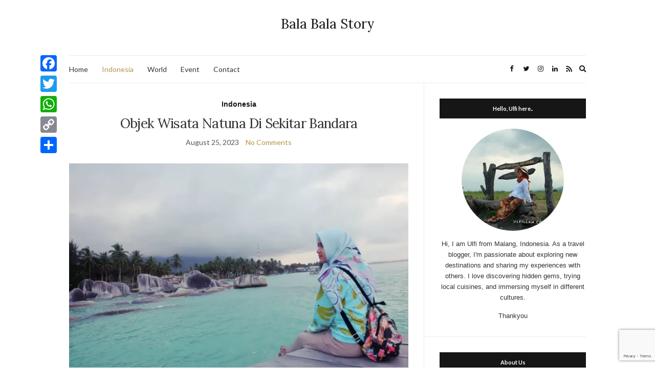

--- FILE ---
content_type: text/html; charset=UTF-8
request_url: https://ulfillah.com/objek-wisata-natuna/
body_size: 18756
content:
<!doctype html>
<html lang="en-US">
<head>
	<meta charset="UTF-8">
	<meta name="viewport" content="width=device-width, initial-scale=1">
	<link rel="profile" href="http://gmpg.org/xfn/11">
	<link rel="pingback" href="https://ulfillah.com/xmlrpc.php">

	<meta name='robots' content='index, follow, max-image-preview:large, max-snippet:-1, max-video-preview:-1' />
	<style>img:is([sizes="auto" i], [sizes^="auto," i]) { contain-intrinsic-size: 3000px 1500px }</style>
	<!-- Google tag (gtag.js) consent mode dataLayer added by Site Kit -->
<script type="text/javascript" id="google_gtagjs-js-consent-mode-data-layer">
/* <![CDATA[ */
window.dataLayer = window.dataLayer || [];function gtag(){dataLayer.push(arguments);}
gtag('consent', 'default', {"ad_personalization":"denied","ad_storage":"denied","ad_user_data":"denied","analytics_storage":"denied","functionality_storage":"denied","security_storage":"denied","personalization_storage":"denied","region":["AT","BE","BG","CH","CY","CZ","DE","DK","EE","ES","FI","FR","GB","GR","HR","HU","IE","IS","IT","LI","LT","LU","LV","MT","NL","NO","PL","PT","RO","SE","SI","SK"],"wait_for_update":500});
window._googlesitekitConsentCategoryMap = {"statistics":["analytics_storage"],"marketing":["ad_storage","ad_user_data","ad_personalization"],"functional":["functionality_storage","security_storage"],"preferences":["personalization_storage"]};
window._googlesitekitConsents = {"ad_personalization":"denied","ad_storage":"denied","ad_user_data":"denied","analytics_storage":"denied","functionality_storage":"denied","security_storage":"denied","personalization_storage":"denied","region":["AT","BE","BG","CH","CY","CZ","DE","DK","EE","ES","FI","FR","GB","GR","HR","HU","IE","IS","IT","LI","LT","LU","LV","MT","NL","NO","PL","PT","RO","SE","SI","SK"],"wait_for_update":500};
/* ]]> */
</script>
<!-- End Google tag (gtag.js) consent mode dataLayer added by Site Kit -->

	<!-- This site is optimized with the Yoast SEO plugin v23.1 - https://yoast.com/wordpress/plugins/seo/ -->
	<title>Objek Wisata Natuna Di Sekitar Bandara - Bala Bala Story</title>
	<meta name="description" content="Objek wisata Natuna yang berlokasi di sekitar bandara ini cocok bagi kamu yang singgah di Pulau Natuna dengan waktu terbatas." />
	<link rel="canonical" href="https://ulfillah.com/objek-wisata-natuna/" />
	<meta property="og:locale" content="en_US" />
	<meta property="og:type" content="article" />
	<meta property="og:title" content="Objek Wisata Natuna Di Sekitar Bandara - Bala Bala Story" />
	<meta property="og:description" content="Objek wisata Natuna yang berlokasi di sekitar bandara ini cocok bagi kamu yang singgah di Pulau Natuna dengan waktu terbatas." />
	<meta property="og:url" content="https://ulfillah.com/objek-wisata-natuna/" />
	<meta property="og:site_name" content="Bala Bala Story" />
	<meta property="article:published_time" content="2023-08-25T10:14:47+00:00" />
	<meta property="article:modified_time" content="2023-08-31T13:30:38+00:00" />
	<meta property="og:image" content="http://ulfillah.com/wp-content/uploads/2023/08/1000100701.jpg" />
	<meta property="og:image:width" content="800" />
	<meta property="og:image:height" content="534" />
	<meta property="og:image:type" content="image/jpeg" />
	<meta name="author" content="ulfillah" />
	<meta name="twitter:card" content="summary_large_image" />
	<meta name="twitter:label1" content="Written by" />
	<meta name="twitter:data1" content="ulfillah" />
	<meta name="twitter:label2" content="Est. reading time" />
	<meta name="twitter:data2" content="5 minutes" />
	<script type="application/ld+json" class="yoast-schema-graph">{"@context":"https://schema.org","@graph":[{"@type":"Article","@id":"https://ulfillah.com/objek-wisata-natuna/#article","isPartOf":{"@id":"https://ulfillah.com/objek-wisata-natuna/"},"author":{"name":"ulfillah","@id":"https://ulfillah.com/#/schema/person/2dfaee0df9ad8c04b92ddae4b5e8a989"},"headline":"Objek Wisata Natuna Di Sekitar Bandara","datePublished":"2023-08-25T10:14:47+00:00","dateModified":"2023-08-31T13:30:38+00:00","mainEntityOfPage":{"@id":"https://ulfillah.com/objek-wisata-natuna/"},"wordCount":917,"commentCount":0,"publisher":{"@id":"https://ulfillah.com/#/schema/person/2dfaee0df9ad8c04b92ddae4b5e8a989"},"image":{"@id":"https://ulfillah.com/objek-wisata-natuna/#primaryimage"},"thumbnailUrl":"https://i0.wp.com/ulfillah.com/wp-content/uploads/2023/08/1000100701.jpg?fit=800%2C534&ssl=1","keywords":["Natuna"],"articleSection":["Indonesia"],"inLanguage":"en-US","potentialAction":[{"@type":"CommentAction","name":"Comment","target":["https://ulfillah.com/objek-wisata-natuna/#respond"]}]},{"@type":"WebPage","@id":"https://ulfillah.com/objek-wisata-natuna/","url":"https://ulfillah.com/objek-wisata-natuna/","name":"Objek Wisata Natuna Di Sekitar Bandara - Bala Bala Story","isPartOf":{"@id":"https://ulfillah.com/#website"},"primaryImageOfPage":{"@id":"https://ulfillah.com/objek-wisata-natuna/#primaryimage"},"image":{"@id":"https://ulfillah.com/objek-wisata-natuna/#primaryimage"},"thumbnailUrl":"https://i0.wp.com/ulfillah.com/wp-content/uploads/2023/08/1000100701.jpg?fit=800%2C534&ssl=1","datePublished":"2023-08-25T10:14:47+00:00","dateModified":"2023-08-31T13:30:38+00:00","description":"Objek wisata Natuna yang berlokasi di sekitar bandara ini cocok bagi kamu yang singgah di Pulau Natuna dengan waktu terbatas.","breadcrumb":{"@id":"https://ulfillah.com/objek-wisata-natuna/#breadcrumb"},"inLanguage":"en-US","potentialAction":[{"@type":"ReadAction","target":["https://ulfillah.com/objek-wisata-natuna/"]}]},{"@type":"ImageObject","inLanguage":"en-US","@id":"https://ulfillah.com/objek-wisata-natuna/#primaryimage","url":"https://i0.wp.com/ulfillah.com/wp-content/uploads/2023/08/1000100701.jpg?fit=800%2C534&ssl=1","contentUrl":"https://i0.wp.com/ulfillah.com/wp-content/uploads/2023/08/1000100701.jpg?fit=800%2C534&ssl=1","width":800,"height":534,"caption":"Tempat Wisata Natuna"},{"@type":"BreadcrumbList","@id":"https://ulfillah.com/objek-wisata-natuna/#breadcrumb","itemListElement":[{"@type":"ListItem","position":1,"name":"Home","item":"https://ulfillah.com/"},{"@type":"ListItem","position":2,"name":"Objek Wisata Natuna Di Sekitar Bandara"}]},{"@type":"WebSite","@id":"https://ulfillah.com/#website","url":"https://ulfillah.com/","name":"Bala Bala Story","description":"","publisher":{"@id":"https://ulfillah.com/#/schema/person/2dfaee0df9ad8c04b92ddae4b5e8a989"},"potentialAction":[{"@type":"SearchAction","target":{"@type":"EntryPoint","urlTemplate":"https://ulfillah.com/?s={search_term_string}"},"query-input":"required name=search_term_string"}],"inLanguage":"en-US"},{"@type":["Person","Organization"],"@id":"https://ulfillah.com/#/schema/person/2dfaee0df9ad8c04b92ddae4b5e8a989","name":"ulfillah","image":{"@type":"ImageObject","inLanguage":"en-US","@id":"https://ulfillah.com/#/schema/person/image/","url":"https://ulfillah.com/wp-content/uploads/2020/06/logo-blog.jpg","contentUrl":"https://ulfillah.com/wp-content/uploads/2020/06/logo-blog.jpg","width":500,"height":500,"caption":"ulfillah"},"logo":{"@id":"https://ulfillah.com/#/schema/person/image/"},"sameAs":["http://ulfillah.com","https://www.instagram.com/ulfillah/","https://m.facebook.com/Ulfillah","https://www.youtube.com/channel/UC_qN1aFvyxdhewt14wa3BjQ"],"url":"https://ulfillah.com/author/ulfillah/"}]}</script>
	<!-- / Yoast SEO plugin. -->


<link rel='dns-prefetch' href='//static.addtoany.com' />
<link rel='dns-prefetch' href='//www.googletagmanager.com' />
<link rel='dns-prefetch' href='//stats.wp.com' />
<link rel='dns-prefetch' href='//i0.wp.com' />
<link rel='dns-prefetch' href='//c0.wp.com' />
<link rel='dns-prefetch' href='//pagead2.googlesyndication.com' />
<link rel="alternate" type="application/rss+xml" title="Bala Bala Story &raquo; Feed" href="https://ulfillah.com/feed/" />
<link rel="alternate" type="application/rss+xml" title="Bala Bala Story &raquo; Comments Feed" href="https://ulfillah.com/comments/feed/" />
<link rel="alternate" type="application/rss+xml" title="Bala Bala Story &raquo; Objek Wisata Natuna Di Sekitar Bandara Comments Feed" href="https://ulfillah.com/objek-wisata-natuna/feed/" />
<script type="text/javascript">
/* <![CDATA[ */
window._wpemojiSettings = {"baseUrl":"https:\/\/s.w.org\/images\/core\/emoji\/16.0.1\/72x72\/","ext":".png","svgUrl":"https:\/\/s.w.org\/images\/core\/emoji\/16.0.1\/svg\/","svgExt":".svg","source":{"concatemoji":"https:\/\/ulfillah.com\/wp-includes\/js\/wp-emoji-release.min.js?ver=6.8.3"}};
/*! This file is auto-generated */
!function(s,n){var o,i,e;function c(e){try{var t={supportTests:e,timestamp:(new Date).valueOf()};sessionStorage.setItem(o,JSON.stringify(t))}catch(e){}}function p(e,t,n){e.clearRect(0,0,e.canvas.width,e.canvas.height),e.fillText(t,0,0);var t=new Uint32Array(e.getImageData(0,0,e.canvas.width,e.canvas.height).data),a=(e.clearRect(0,0,e.canvas.width,e.canvas.height),e.fillText(n,0,0),new Uint32Array(e.getImageData(0,0,e.canvas.width,e.canvas.height).data));return t.every(function(e,t){return e===a[t]})}function u(e,t){e.clearRect(0,0,e.canvas.width,e.canvas.height),e.fillText(t,0,0);for(var n=e.getImageData(16,16,1,1),a=0;a<n.data.length;a++)if(0!==n.data[a])return!1;return!0}function f(e,t,n,a){switch(t){case"flag":return n(e,"\ud83c\udff3\ufe0f\u200d\u26a7\ufe0f","\ud83c\udff3\ufe0f\u200b\u26a7\ufe0f")?!1:!n(e,"\ud83c\udde8\ud83c\uddf6","\ud83c\udde8\u200b\ud83c\uddf6")&&!n(e,"\ud83c\udff4\udb40\udc67\udb40\udc62\udb40\udc65\udb40\udc6e\udb40\udc67\udb40\udc7f","\ud83c\udff4\u200b\udb40\udc67\u200b\udb40\udc62\u200b\udb40\udc65\u200b\udb40\udc6e\u200b\udb40\udc67\u200b\udb40\udc7f");case"emoji":return!a(e,"\ud83e\udedf")}return!1}function g(e,t,n,a){var r="undefined"!=typeof WorkerGlobalScope&&self instanceof WorkerGlobalScope?new OffscreenCanvas(300,150):s.createElement("canvas"),o=r.getContext("2d",{willReadFrequently:!0}),i=(o.textBaseline="top",o.font="600 32px Arial",{});return e.forEach(function(e){i[e]=t(o,e,n,a)}),i}function t(e){var t=s.createElement("script");t.src=e,t.defer=!0,s.head.appendChild(t)}"undefined"!=typeof Promise&&(o="wpEmojiSettingsSupports",i=["flag","emoji"],n.supports={everything:!0,everythingExceptFlag:!0},e=new Promise(function(e){s.addEventListener("DOMContentLoaded",e,{once:!0})}),new Promise(function(t){var n=function(){try{var e=JSON.parse(sessionStorage.getItem(o));if("object"==typeof e&&"number"==typeof e.timestamp&&(new Date).valueOf()<e.timestamp+604800&&"object"==typeof e.supportTests)return e.supportTests}catch(e){}return null}();if(!n){if("undefined"!=typeof Worker&&"undefined"!=typeof OffscreenCanvas&&"undefined"!=typeof URL&&URL.createObjectURL&&"undefined"!=typeof Blob)try{var e="postMessage("+g.toString()+"("+[JSON.stringify(i),f.toString(),p.toString(),u.toString()].join(",")+"));",a=new Blob([e],{type:"text/javascript"}),r=new Worker(URL.createObjectURL(a),{name:"wpTestEmojiSupports"});return void(r.onmessage=function(e){c(n=e.data),r.terminate(),t(n)})}catch(e){}c(n=g(i,f,p,u))}t(n)}).then(function(e){for(var t in e)n.supports[t]=e[t],n.supports.everything=n.supports.everything&&n.supports[t],"flag"!==t&&(n.supports.everythingExceptFlag=n.supports.everythingExceptFlag&&n.supports[t]);n.supports.everythingExceptFlag=n.supports.everythingExceptFlag&&!n.supports.flag,n.DOMReady=!1,n.readyCallback=function(){n.DOMReady=!0}}).then(function(){return e}).then(function(){var e;n.supports.everything||(n.readyCallback(),(e=n.source||{}).concatemoji?t(e.concatemoji):e.wpemoji&&e.twemoji&&(t(e.twemoji),t(e.wpemoji)))}))}((window,document),window._wpemojiSettings);
/* ]]> */
</script>
<style id='wp-emoji-styles-inline-css' type='text/css'>

	img.wp-smiley, img.emoji {
		display: inline !important;
		border: none !important;
		box-shadow: none !important;
		height: 1em !important;
		width: 1em !important;
		margin: 0 0.07em !important;
		vertical-align: -0.1em !important;
		background: none !important;
		padding: 0 !important;
	}
</style>
<link rel='stylesheet' id='wp-block-library-css' href='https://c0.wp.com/c/6.8.3/wp-includes/css/dist/block-library/style.min.css' type='text/css' media='all' />
<style id='classic-theme-styles-inline-css' type='text/css'>
/*! This file is auto-generated */
.wp-block-button__link{color:#fff;background-color:#32373c;border-radius:9999px;box-shadow:none;text-decoration:none;padding:calc(.667em + 2px) calc(1.333em + 2px);font-size:1.125em}.wp-block-file__button{background:#32373c;color:#fff;text-decoration:none}
</style>
<link rel='stylesheet' id='mediaelement-css' href='https://c0.wp.com/c/6.8.3/wp-includes/js/mediaelement/mediaelementplayer-legacy.min.css' type='text/css' media='all' />
<link rel='stylesheet' id='wp-mediaelement-css' href='https://c0.wp.com/c/6.8.3/wp-includes/js/mediaelement/wp-mediaelement.min.css' type='text/css' media='all' />
<style id='jetpack-sharing-buttons-style-inline-css' type='text/css'>
.jetpack-sharing-buttons__services-list{display:flex;flex-direction:row;flex-wrap:wrap;gap:0;list-style-type:none;margin:5px;padding:0}.jetpack-sharing-buttons__services-list.has-small-icon-size{font-size:12px}.jetpack-sharing-buttons__services-list.has-normal-icon-size{font-size:16px}.jetpack-sharing-buttons__services-list.has-large-icon-size{font-size:24px}.jetpack-sharing-buttons__services-list.has-huge-icon-size{font-size:36px}@media print{.jetpack-sharing-buttons__services-list{display:none!important}}.editor-styles-wrapper .wp-block-jetpack-sharing-buttons{gap:0;padding-inline-start:0}ul.jetpack-sharing-buttons__services-list.has-background{padding:1.25em 2.375em}
</style>
<style id='global-styles-inline-css' type='text/css'>
:root{--wp--preset--aspect-ratio--square: 1;--wp--preset--aspect-ratio--4-3: 4/3;--wp--preset--aspect-ratio--3-4: 3/4;--wp--preset--aspect-ratio--3-2: 3/2;--wp--preset--aspect-ratio--2-3: 2/3;--wp--preset--aspect-ratio--16-9: 16/9;--wp--preset--aspect-ratio--9-16: 9/16;--wp--preset--color--black: #000000;--wp--preset--color--cyan-bluish-gray: #abb8c3;--wp--preset--color--white: #ffffff;--wp--preset--color--pale-pink: #f78da7;--wp--preset--color--vivid-red: #cf2e2e;--wp--preset--color--luminous-vivid-orange: #ff6900;--wp--preset--color--luminous-vivid-amber: #fcb900;--wp--preset--color--light-green-cyan: #7bdcb5;--wp--preset--color--vivid-green-cyan: #00d084;--wp--preset--color--pale-cyan-blue: #8ed1fc;--wp--preset--color--vivid-cyan-blue: #0693e3;--wp--preset--color--vivid-purple: #9b51e0;--wp--preset--gradient--vivid-cyan-blue-to-vivid-purple: linear-gradient(135deg,rgba(6,147,227,1) 0%,rgb(155,81,224) 100%);--wp--preset--gradient--light-green-cyan-to-vivid-green-cyan: linear-gradient(135deg,rgb(122,220,180) 0%,rgb(0,208,130) 100%);--wp--preset--gradient--luminous-vivid-amber-to-luminous-vivid-orange: linear-gradient(135deg,rgba(252,185,0,1) 0%,rgba(255,105,0,1) 100%);--wp--preset--gradient--luminous-vivid-orange-to-vivid-red: linear-gradient(135deg,rgba(255,105,0,1) 0%,rgb(207,46,46) 100%);--wp--preset--gradient--very-light-gray-to-cyan-bluish-gray: linear-gradient(135deg,rgb(238,238,238) 0%,rgb(169,184,195) 100%);--wp--preset--gradient--cool-to-warm-spectrum: linear-gradient(135deg,rgb(74,234,220) 0%,rgb(151,120,209) 20%,rgb(207,42,186) 40%,rgb(238,44,130) 60%,rgb(251,105,98) 80%,rgb(254,248,76) 100%);--wp--preset--gradient--blush-light-purple: linear-gradient(135deg,rgb(255,206,236) 0%,rgb(152,150,240) 100%);--wp--preset--gradient--blush-bordeaux: linear-gradient(135deg,rgb(254,205,165) 0%,rgb(254,45,45) 50%,rgb(107,0,62) 100%);--wp--preset--gradient--luminous-dusk: linear-gradient(135deg,rgb(255,203,112) 0%,rgb(199,81,192) 50%,rgb(65,88,208) 100%);--wp--preset--gradient--pale-ocean: linear-gradient(135deg,rgb(255,245,203) 0%,rgb(182,227,212) 50%,rgb(51,167,181) 100%);--wp--preset--gradient--electric-grass: linear-gradient(135deg,rgb(202,248,128) 0%,rgb(113,206,126) 100%);--wp--preset--gradient--midnight: linear-gradient(135deg,rgb(2,3,129) 0%,rgb(40,116,252) 100%);--wp--preset--font-size--small: 13px;--wp--preset--font-size--medium: 20px;--wp--preset--font-size--large: 36px;--wp--preset--font-size--x-large: 42px;--wp--preset--spacing--20: 0.44rem;--wp--preset--spacing--30: 0.67rem;--wp--preset--spacing--40: 1rem;--wp--preset--spacing--50: 1.5rem;--wp--preset--spacing--60: 2.25rem;--wp--preset--spacing--70: 3.38rem;--wp--preset--spacing--80: 5.06rem;--wp--preset--shadow--natural: 6px 6px 9px rgba(0, 0, 0, 0.2);--wp--preset--shadow--deep: 12px 12px 50px rgba(0, 0, 0, 0.4);--wp--preset--shadow--sharp: 6px 6px 0px rgba(0, 0, 0, 0.2);--wp--preset--shadow--outlined: 6px 6px 0px -3px rgba(255, 255, 255, 1), 6px 6px rgba(0, 0, 0, 1);--wp--preset--shadow--crisp: 6px 6px 0px rgba(0, 0, 0, 1);}:where(.is-layout-flex){gap: 0.5em;}:where(.is-layout-grid){gap: 0.5em;}body .is-layout-flex{display: flex;}.is-layout-flex{flex-wrap: wrap;align-items: center;}.is-layout-flex > :is(*, div){margin: 0;}body .is-layout-grid{display: grid;}.is-layout-grid > :is(*, div){margin: 0;}:where(.wp-block-columns.is-layout-flex){gap: 2em;}:where(.wp-block-columns.is-layout-grid){gap: 2em;}:where(.wp-block-post-template.is-layout-flex){gap: 1.25em;}:where(.wp-block-post-template.is-layout-grid){gap: 1.25em;}.has-black-color{color: var(--wp--preset--color--black) !important;}.has-cyan-bluish-gray-color{color: var(--wp--preset--color--cyan-bluish-gray) !important;}.has-white-color{color: var(--wp--preset--color--white) !important;}.has-pale-pink-color{color: var(--wp--preset--color--pale-pink) !important;}.has-vivid-red-color{color: var(--wp--preset--color--vivid-red) !important;}.has-luminous-vivid-orange-color{color: var(--wp--preset--color--luminous-vivid-orange) !important;}.has-luminous-vivid-amber-color{color: var(--wp--preset--color--luminous-vivid-amber) !important;}.has-light-green-cyan-color{color: var(--wp--preset--color--light-green-cyan) !important;}.has-vivid-green-cyan-color{color: var(--wp--preset--color--vivid-green-cyan) !important;}.has-pale-cyan-blue-color{color: var(--wp--preset--color--pale-cyan-blue) !important;}.has-vivid-cyan-blue-color{color: var(--wp--preset--color--vivid-cyan-blue) !important;}.has-vivid-purple-color{color: var(--wp--preset--color--vivid-purple) !important;}.has-black-background-color{background-color: var(--wp--preset--color--black) !important;}.has-cyan-bluish-gray-background-color{background-color: var(--wp--preset--color--cyan-bluish-gray) !important;}.has-white-background-color{background-color: var(--wp--preset--color--white) !important;}.has-pale-pink-background-color{background-color: var(--wp--preset--color--pale-pink) !important;}.has-vivid-red-background-color{background-color: var(--wp--preset--color--vivid-red) !important;}.has-luminous-vivid-orange-background-color{background-color: var(--wp--preset--color--luminous-vivid-orange) !important;}.has-luminous-vivid-amber-background-color{background-color: var(--wp--preset--color--luminous-vivid-amber) !important;}.has-light-green-cyan-background-color{background-color: var(--wp--preset--color--light-green-cyan) !important;}.has-vivid-green-cyan-background-color{background-color: var(--wp--preset--color--vivid-green-cyan) !important;}.has-pale-cyan-blue-background-color{background-color: var(--wp--preset--color--pale-cyan-blue) !important;}.has-vivid-cyan-blue-background-color{background-color: var(--wp--preset--color--vivid-cyan-blue) !important;}.has-vivid-purple-background-color{background-color: var(--wp--preset--color--vivid-purple) !important;}.has-black-border-color{border-color: var(--wp--preset--color--black) !important;}.has-cyan-bluish-gray-border-color{border-color: var(--wp--preset--color--cyan-bluish-gray) !important;}.has-white-border-color{border-color: var(--wp--preset--color--white) !important;}.has-pale-pink-border-color{border-color: var(--wp--preset--color--pale-pink) !important;}.has-vivid-red-border-color{border-color: var(--wp--preset--color--vivid-red) !important;}.has-luminous-vivid-orange-border-color{border-color: var(--wp--preset--color--luminous-vivid-orange) !important;}.has-luminous-vivid-amber-border-color{border-color: var(--wp--preset--color--luminous-vivid-amber) !important;}.has-light-green-cyan-border-color{border-color: var(--wp--preset--color--light-green-cyan) !important;}.has-vivid-green-cyan-border-color{border-color: var(--wp--preset--color--vivid-green-cyan) !important;}.has-pale-cyan-blue-border-color{border-color: var(--wp--preset--color--pale-cyan-blue) !important;}.has-vivid-cyan-blue-border-color{border-color: var(--wp--preset--color--vivid-cyan-blue) !important;}.has-vivid-purple-border-color{border-color: var(--wp--preset--color--vivid-purple) !important;}.has-vivid-cyan-blue-to-vivid-purple-gradient-background{background: var(--wp--preset--gradient--vivid-cyan-blue-to-vivid-purple) !important;}.has-light-green-cyan-to-vivid-green-cyan-gradient-background{background: var(--wp--preset--gradient--light-green-cyan-to-vivid-green-cyan) !important;}.has-luminous-vivid-amber-to-luminous-vivid-orange-gradient-background{background: var(--wp--preset--gradient--luminous-vivid-amber-to-luminous-vivid-orange) !important;}.has-luminous-vivid-orange-to-vivid-red-gradient-background{background: var(--wp--preset--gradient--luminous-vivid-orange-to-vivid-red) !important;}.has-very-light-gray-to-cyan-bluish-gray-gradient-background{background: var(--wp--preset--gradient--very-light-gray-to-cyan-bluish-gray) !important;}.has-cool-to-warm-spectrum-gradient-background{background: var(--wp--preset--gradient--cool-to-warm-spectrum) !important;}.has-blush-light-purple-gradient-background{background: var(--wp--preset--gradient--blush-light-purple) !important;}.has-blush-bordeaux-gradient-background{background: var(--wp--preset--gradient--blush-bordeaux) !important;}.has-luminous-dusk-gradient-background{background: var(--wp--preset--gradient--luminous-dusk) !important;}.has-pale-ocean-gradient-background{background: var(--wp--preset--gradient--pale-ocean) !important;}.has-electric-grass-gradient-background{background: var(--wp--preset--gradient--electric-grass) !important;}.has-midnight-gradient-background{background: var(--wp--preset--gradient--midnight) !important;}.has-small-font-size{font-size: var(--wp--preset--font-size--small) !important;}.has-medium-font-size{font-size: var(--wp--preset--font-size--medium) !important;}.has-large-font-size{font-size: var(--wp--preset--font-size--large) !important;}.has-x-large-font-size{font-size: var(--wp--preset--font-size--x-large) !important;}
:where(.wp-block-post-template.is-layout-flex){gap: 1.25em;}:where(.wp-block-post-template.is-layout-grid){gap: 1.25em;}
:where(.wp-block-columns.is-layout-flex){gap: 2em;}:where(.wp-block-columns.is-layout-grid){gap: 2em;}
:root :where(.wp-block-pullquote){font-size: 1.5em;line-height: 1.6;}
</style>
<link rel='stylesheet' id='contact-form-7-css' href='https://ulfillah.com/wp-content/plugins/contact-form-7/includes/css/styles.css?ver=5.9.8' type='text/css' media='all' />
<link rel='stylesheet' id='gutenbee-animations-css' href='https://ulfillah.com/wp-content/plugins/gutenbee/build/gutenbee.animations.css?ver=2.18.0' type='text/css' media='all' />
<link rel='stylesheet' id='ez-toc-css' href='https://ulfillah.com/wp-content/plugins/easy-table-of-contents/assets/css/screen.min.css?ver=2.0.68.1' type='text/css' media='all' />
<style id='ez-toc-inline-css' type='text/css'>
div#ez-toc-container .ez-toc-title {font-size: 120%;}div#ez-toc-container .ez-toc-title {font-weight: 500;}div#ez-toc-container ul li {font-size: 95%;}div#ez-toc-container ul li {font-weight: 500;}div#ez-toc-container nav ul ul li {font-size: 90%;}
.ez-toc-container-direction {direction: ltr;}.ez-toc-counter ul{counter-reset: item ;}.ez-toc-counter nav ul li a::before {content: counters(item, '.', decimal) '. ';display: inline-block;counter-increment: item;flex-grow: 0;flex-shrink: 0;margin-right: .2em; float: left; }.ez-toc-widget-direction {direction: ltr;}.ez-toc-widget-container ul{counter-reset: item ;}.ez-toc-widget-container nav ul li a::before {content: counters(item, '.', decimal) '. ';display: inline-block;counter-increment: item;flex-grow: 0;flex-shrink: 0;margin-right: .2em; float: left; }
</style>
<link rel='preload' as='style' onload="this.rel='stylesheet'" id='olsen-light-google-font-css' href='https://fonts.googleapis.com/css?family=Lora%3A400%2C700%2C400italic%2C700italic%7CLato%3A400%2C400italic%2C700%2C700italic&#038;display=swap&#038;ver=6.8.3' type='text/css' media='all' />
<link rel='stylesheet' id='olsen-icons-css' href='https://ulfillah.com/wp-content/themes/olsen-light/vendor/olsen-icons/css/olsen-icons.min.css?ver=1.7.1' type='text/css' media='all' />
<link rel='stylesheet' id='simple-lightbox-css' href='https://ulfillah.com/wp-content/themes/olsen-light/vendor/simple-lightbox/simple-lightbox.min.css?ver=2.7.0' type='text/css' media='all' />
<link rel='stylesheet' id='olsen-light-style-css' href='https://ulfillah.com/wp-content/themes/olsen-light/style.min.css?ver=1.7.1' type='text/css' media='all' />
<link rel='stylesheet' id='addtoany-css' href='https://ulfillah.com/wp-content/plugins/add-to-any/addtoany.min.css?ver=1.16' type='text/css' media='all' />
<style id='addtoany-inline-css' type='text/css'>
@media screen and (max-width:980px){
.a2a_floating_style.a2a_vertical_style{display:none;}
}
</style>
<link rel='stylesheet' id='jetpack_css-css' href='https://c0.wp.com/p/jetpack/13.6.1/css/jetpack.css' type='text/css' media='all' />
<script type="text/javascript" id="jetpack_related-posts-js-extra">
/* <![CDATA[ */
var related_posts_js_options = {"post_heading":"h4"};
/* ]]> */
</script>
<script type="text/javascript" src="https://c0.wp.com/p/jetpack/13.6.1/_inc/build/related-posts/related-posts.min.js" id="jetpack_related-posts-js"></script>
<script type="text/javascript" id="addtoany-core-js-before">
/* <![CDATA[ */
window.a2a_config=window.a2a_config||{};a2a_config.callbacks=[];a2a_config.overlays=[];a2a_config.templates={};
a2a_config.callbacks.push({ready: function(){var d=document;function a(){var c,e=d.createElement("div");e.innerHTML="<div class=\"a2a_kit a2a_kit_size_32 a2a_floating_style a2a_vertical_style\" style=\"margin-left:-64px;top:100px;background-color:transparent;\"><a class=\"a2a_button_facebook\"><\/a><a class=\"a2a_button_twitter\"><\/a><a class=\"a2a_button_whatsapp\"><\/a><a class=\"a2a_button_copy_link\"><\/a><a class=\"a2a_dd addtoany_share_save addtoany_share\" href=\"https:\/\/www.addtoany.com\/share\"><\/a><\/div>";c=d.querySelector("main, [role=\"main\"], article, .status-publish");if(c)c.appendChild(e.firstChild);a2a.init("page");}if("loading"!==d.readyState)a();else d.addEventListener("DOMContentLoaded",a,false);}});
/* ]]> */
</script>
<script type="text/javascript" defer src="https://static.addtoany.com/menu/page.js" id="addtoany-core-js"></script>
<script type="text/javascript" src="https://c0.wp.com/c/6.8.3/wp-includes/js/jquery/jquery.min.js" id="jquery-core-js"></script>
<script type="text/javascript" src="https://c0.wp.com/c/6.8.3/wp-includes/js/jquery/jquery-migrate.min.js" id="jquery-migrate-js"></script>
<script type="text/javascript" defer src="https://ulfillah.com/wp-content/plugins/add-to-any/addtoany.min.js?ver=1.1" id="addtoany-jquery-js"></script>

<!-- Google tag (gtag.js) snippet added by Site Kit -->
<!-- Google Analytics snippet added by Site Kit -->
<script type="text/javascript" src="https://www.googletagmanager.com/gtag/js?id=GT-MKPXQLD" id="google_gtagjs-js" async></script>
<script type="text/javascript" id="google_gtagjs-js-after">
/* <![CDATA[ */
window.dataLayer = window.dataLayer || [];function gtag(){dataLayer.push(arguments);}
gtag("set","linker",{"domains":["ulfillah.com"]});
gtag("js", new Date());
gtag("set", "developer_id.dZTNiMT", true);
gtag("config", "GT-MKPXQLD");
/* ]]> */
</script>
<link rel="https://api.w.org/" href="https://ulfillah.com/wp-json/" /><link rel="alternate" title="JSON" type="application/json" href="https://ulfillah.com/wp-json/wp/v2/posts/1074" /><link rel="EditURI" type="application/rsd+xml" title="RSD" href="https://ulfillah.com/xmlrpc.php?rsd" />
<meta name="generator" content="WordPress 6.8.3" />
<link rel='shortlink' href='https://ulfillah.com/?p=1074' />
<link rel="alternate" title="oEmbed (JSON)" type="application/json+oembed" href="https://ulfillah.com/wp-json/oembed/1.0/embed?url=https%3A%2F%2Fulfillah.com%2Fobjek-wisata-natuna%2F" />
<link rel="alternate" title="oEmbed (XML)" type="text/xml+oembed" href="https://ulfillah.com/wp-json/oembed/1.0/embed?url=https%3A%2F%2Fulfillah.com%2Fobjek-wisata-natuna%2F&#038;format=xml" />
	<link rel="preconnect" href="https://fonts.googleapis.com">
	<link rel="preconnect" href="https://fonts.gstatic.com">
	<meta name="generator" content="Site Kit by Google 1.170.0" />	<style>img#wpstats{display:none}</style>
		<style type="text/css"></style>
<!-- Google AdSense meta tags added by Site Kit -->
<meta name="google-adsense-platform-account" content="ca-host-pub-2644536267352236">
<meta name="google-adsense-platform-domain" content="sitekit.withgoogle.com">
<!-- End Google AdSense meta tags added by Site Kit -->

<!-- Google AdSense snippet added by Site Kit -->
<script type="text/javascript" async="async" src="https://pagead2.googlesyndication.com/pagead/js/adsbygoogle.js?client=ca-pub-1930049324709483&amp;host=ca-host-pub-2644536267352236" crossorigin="anonymous"></script>

<!-- End Google AdSense snippet added by Site Kit -->
<link rel="icon" href="https://i0.wp.com/ulfillah.com/wp-content/uploads/2020/06/logo-blog.jpg?fit=32%2C32&#038;ssl=1" sizes="32x32" />
<link rel="icon" href="https://i0.wp.com/ulfillah.com/wp-content/uploads/2020/06/logo-blog.jpg?fit=192%2C192&#038;ssl=1" sizes="192x192" />
<link rel="apple-touch-icon" href="https://i0.wp.com/ulfillah.com/wp-content/uploads/2020/06/logo-blog.jpg?fit=180%2C180&#038;ssl=1" />
<meta name="msapplication-TileImage" content="https://i0.wp.com/ulfillah.com/wp-content/uploads/2020/06/logo-blog.jpg?fit=270%2C270&#038;ssl=1" />
	<style id="egf-frontend-styles" type="text/css">
		p {font-family: 'Arial', sans-serif;font-style: normal;font-weight: 400;} h1 {} h2 {} h3 {} h4 {} h5 {} h6 {} 	</style>
	</head>
<body class="wp-singular post-template-default single single-post postid-1074 single-format-standard wp-custom-logo wp-theme-olsen-light" itemscope="itemscope" itemtype="http://schema.org/WebPage">
<div><a class="skip-link sr-only sr-only-focusable" href="#site-content">Skip to the content</a></div>

<div id="page">

	
	<div class="container">
		<div class="row">
			<div class="col-12">

				<header id="masthead" class="site-header group" role="banner" itemscope="itemscope" itemtype="http://schema.org/Organization">

					<div class="site-logo">
						<div itemprop="name">
							<a itemprop="url" href="https://ulfillah.com">
																	Bala Bala Story															</a>
						</div>

											</div><!-- /site-logo -->

					<div class="site-bar">
						<nav class="nav" role="navigation" itemscope="itemscope" itemtype="http://schema.org/SiteNavigationElement">
							<ul id="menu-main" class="navigation"><li id="menu-item-29" class="menu-item menu-item-type-custom menu-item-object-custom menu-item-home menu-item-29"><a href="http://ulfillah.com">Home</a></li>
<li id="menu-item-1096" class="menu-item menu-item-type-taxonomy menu-item-object-category current-post-ancestor current-menu-parent current-post-parent menu-item-1096"><a href="https://ulfillah.com/category/indonesia/">Indonesia</a></li>
<li id="menu-item-1097" class="menu-item menu-item-type-taxonomy menu-item-object-category menu-item-1097"><a href="https://ulfillah.com/category/world/">World</a></li>
<li id="menu-item-1098" class="menu-item menu-item-type-taxonomy menu-item-object-category menu-item-1098"><a href="https://ulfillah.com/category/event/">Event</a></li>
<li id="menu-item-186" class="menu-item menu-item-type-post_type menu-item-object-page menu-item-186"><a href="https://ulfillah.com/contact/">Contact</a></li>
</ul>
							<a class="mobile-nav-trigger" href="#mobilemenu"><i class="olsen-icons olsen-icons-bars"></i> Menu</a>
						</nav>
												<div id="mobilemenu"></div>

						
							<div class="site-tools has-search">

										<ul class="socials">
			<li><a href="https://facebook.com/Ulfillah" target="_blank" rel="noopener"><i class="olsen-icons olsen-icons-facebook"></i></a></li><li><a href="https://twitter.com/dhanifudin" target="_blank" rel="noopener"><i class="olsen-icons olsen-icons-twitter"></i></a></li><li><a href="https://www.instagram.com/ulfillah" target="_blank" rel="noopener"><i class="olsen-icons olsen-icons-instagram"></i></a></li><li><a href="https://www.linkedin.com/in/ulfi-urfillah-420b3180/" target="_blank" rel="noopener"><i class="olsen-icons olsen-icons-linkedin"></i></a></li>							<li><a href="https://ulfillah.com/feed/" target="_blank" rel="noopener"><i class="olsen-icons olsen-icons-rss"></i></a></li>
					</ul>
		
																	<form action="https://ulfillah.com/" method="get" class="global-search-form" role="search">
										<label for="global-search-input" class="sr-only">Search for:</label>
										<input type="search" id="global-search-input" name="s" class="global-search-input" value="" placeholder="Type and hit enter to search" />
										<button type="submit" class="global-search-form-submit">
											Search										</button>
										<button type="button" class="global-search-form-dismiss">&times;</button>
									</form>
									<a href="#" class="global-search-form-trigger">
										<span class="olsen-icons olsen-icons-search"></span> <span class="sr-only">Expand search form</span>
									</a>
									
							</div><!-- /site-tools -->
					</div><!-- /site-bar -->

				</header>

				
				<div id="site-content">

<div class="row">

	<div class="col-lg-8 col-12">
		<main id="content" role="main" itemprop="mainContentOfPage" itemscope="itemscope" itemtype="http://schema.org/Blog">
			<div class="row">
				<div class="col-12">

											<article id="entry-1074" class="entry post-1074 post type-post status-publish format-standard has-post-thumbnail hentry category-indonesia tag-natuna" itemscope="itemscope" itemtype="http://schema.org/BlogPosting" itemprop="blogPost">

							<div class="entry-meta entry-meta-top">
								<p class="entry-categories">
									<a href="https://ulfillah.com/category/indonesia/" rel="category tag">Indonesia</a>								</p>
							</div>

							<h1 class="entry-title" itemprop="headline">
								Objek Wisata Natuna Di Sekitar Bandara							</h1>

							<div class="entry-meta entry-meta-bottom">
								<time class="entry-date" itemprop="datePublished" datetime="2023-08-25T10:14:47+00:00">August 25, 2023</time>

								<a href="https://ulfillah.com/objek-wisata-natuna/#respond" class="entry-comments-no ">No Comments</a>
							</div>

															<div class="entry-featured">
									<a class="ci-lightbox" href="https://i0.wp.com/ulfillah.com/wp-content/uploads/2023/08/1000100701.jpg?fit=665%2C444&#038;ssl=1">
										<img width="720" height="471" src="https://i0.wp.com/ulfillah.com/wp-content/uploads/2023/08/1000100701.jpg?resize=720%2C471&amp;ssl=1" class="attachment-post-thumbnail size-post-thumbnail wp-post-image" alt="Tempat Wisata Natuna" itemprop="image" decoding="async" fetchpriority="high" />									</a>
								</div>
							

							<div class="entry-content" itemprop="text">
								
<p><strong>Objek wisata Natuna</strong> yang berlokasi di sekitar bandara ini cocok bagi kamu yang singgah di Pulau Natuna dengan waktu terbatas.</p>



<figure class="wp-block-image size-full"><img decoding="async" width="665" height="443" src="https://i0.wp.com/ulfillah.com/wp-content/uploads/2023/08/1000100702.jpg?resize=665%2C443&#038;ssl=1" alt="" class="wp-image-1080" srcset="https://i0.wp.com/ulfillah.com/wp-content/uploads/2023/08/1000100702.jpg?w=800&amp;ssl=1 800w, https://i0.wp.com/ulfillah.com/wp-content/uploads/2023/08/1000100702.jpg?resize=300%2C200&amp;ssl=1 300w, https://i0.wp.com/ulfillah.com/wp-content/uploads/2023/08/1000100702.jpg?resize=768%2C512&amp;ssl=1 768w" sizes="(max-width: 665px) 100vw, 665px" data-recalc-dims="1" /></figure>



<p>Misalnya kamu berkunjung&nbsp; karena melakukan perjalanan dinas di Natuna. Biasanya perjalanan dinas dilakukan hanya satu dua hari saja atau bahkan kamu hanya transit.</p>



<p>Sayang sekali jika kamu melewatkan waktu transit di Natuna jika hanya menunggu di bandara atau di pelabuhan saja. Apalagi berdasarkan pengalaman ku dan orang-orang di sekitarku waktu transit menggunakan kapal laut ataupun pindah dari kapal laut ke pesawat terbang itu lama.</p>



<blockquote class="wp-block-quote is-layout-flow wp-block-quote-is-layout-flow">
<p>Baca Juga : <a href="https://ulfillah.com/cara-menuju-kepulauan-natuna-terbaru-2023/">Cara Menuju Pulau Natuna</a></p>
</blockquote>



<p><em>Seriously</em>, pemandangan alam di Pulau Natuna Besar ini jangan kamu lewatkan! </p>



<p>Beberapa tempat wisata berikut bisa jadi pilihan saat kamu berada di Pulau Natuna Besar yang dekat dengan Bandara atau pusat Kota Ranai.</p>



<div id="ez-toc-container" class="ez-toc-v2_0_68_1 counter-hierarchy ez-toc-counter ez-toc-grey ez-toc-container-direction">
<div class="ez-toc-title-container">
<p class="ez-toc-title " >Table of Contents</p>
<span class="ez-toc-title-toggle"><a href="#" class="ez-toc-pull-right ez-toc-btn ez-toc-btn-xs ez-toc-btn-default ez-toc-toggle" aria-label="Toggle Table of Content"><span class="ez-toc-js-icon-con"><span class=""><span class="eztoc-hide" style="display:none;">Toggle</span><span class="ez-toc-icon-toggle-span"><svg style="fill: #999;color:#999" xmlns="http://www.w3.org/2000/svg" class="list-377408" width="20px" height="20px" viewBox="0 0 24 24" fill="none"><path d="M6 6H4v2h2V6zm14 0H8v2h12V6zM4 11h2v2H4v-2zm16 0H8v2h12v-2zM4 16h2v2H4v-2zm16 0H8v2h12v-2z" fill="currentColor"></path></svg><svg style="fill: #999;color:#999" class="arrow-unsorted-368013" xmlns="http://www.w3.org/2000/svg" width="10px" height="10px" viewBox="0 0 24 24" version="1.2" baseProfile="tiny"><path d="M18.2 9.3l-6.2-6.3-6.2 6.3c-.2.2-.3.4-.3.7s.1.5.3.7c.2.2.4.3.7.3h11c.3 0 .5-.1.7-.3.2-.2.3-.5.3-.7s-.1-.5-.3-.7zM5.8 14.7l6.2 6.3 6.2-6.3c.2-.2.3-.5.3-.7s-.1-.5-.3-.7c-.2-.2-.4-.3-.7-.3h-11c-.3 0-.5.1-.7.3-.2.2-.3.5-.3.7s.1.5.3.7z"/></svg></span></span></span></a></span></div>
<nav><ul class='ez-toc-list ez-toc-list-level-1 ' ><li class='ez-toc-page-1 ez-toc-heading-level-2'><a class="ez-toc-link ez-toc-heading-1" href="#Pantai_Piwang" title="Pantai Piwang">Pantai Piwang</a></li><li class='ez-toc-page-1 ez-toc-heading-level-2'><a class="ez-toc-link ez-toc-heading-2" href="#Masjid_Agung_Natuna" title="Masjid Agung Natuna">Masjid Agung Natuna</a></li><li class='ez-toc-page-1 ez-toc-heading-level-2'><a class="ez-toc-link ez-toc-heading-3" href="#Alif_Stone_Park" title="Alif Stone Park">Alif Stone Park</a></li><li class='ez-toc-page-1 ez-toc-heading-level-2'><a class="ez-toc-link ez-toc-heading-4" href="#Tapak_Natuna" title="Tapak Natuna">Tapak Natuna</a></li><li class='ez-toc-page-1 ez-toc-heading-level-2'><a class="ez-toc-link ez-toc-heading-5" href="#Geosite_Batu_Kasah" title="Geosite Batu Kasah">Geosite Batu Kasah</a></li></ul></nav></div>
<h2 class="wp-block-heading has-text-align-center"><span class="ez-toc-section" id="Pantai_Piwang"></span>Pantai Piwang<span class="ez-toc-section-end"></span></h2>



<p><strong>Pantai Piwang</strong> ini bukan sekedar objeck wisata di Natuna. Selain lokasinya yang dekat sekali dengan Bandara Raden Sadjad Ranai (hanya 5&nbsp; menit berkendara), Pantai Piwang juga merupakan tempat berkumpulnya masyarakat lokal Natuna untuk melakukan aktivitas sosial.&nbsp;</p>



<p>Layaknya alun-alun kota di kota lain, Pantai Piwang ini lebih ramai dikunjungi masyarakat pada sore sampai malam hari.</p>



<p>Mereka bermain, berolahraga, nongkrong atau sekedar duduk di tepi pantai menikmati senja bersama teman dan keluarga.&nbsp;</p>



<figure class="wp-block-embed is-type-video is-provider-youtube wp-block-embed-youtube wp-embed-aspect-16-9 wp-has-aspect-ratio"><div class="wp-block-embed__wrapper">
<div class="olsen-light-responsive-embed"><iframe title="PANTAI PIWANG DI NATUNA" width="665" height="374" src="https://www.youtube.com/embed/Dm-lAKGoYag?feature=oembed" frameborder="0" allow="accelerometer; autoplay; clipboard-write; encrypted-media; gyroscope; picture-in-picture; web-share" referrerpolicy="strict-origin-when-cross-origin" allowfullscreen></iframe></div>
</div></figure>



<p>Sepanjang Pantai Piwang kamu akan menemukan beberapa ikon khas Natuna seperti ikon &#8216;<strong>Geopark Natuna</strong>&#8216; serta ikon &#8216; <strong>Pantai Piwang&#8217; </strong>itu sendiri<strong>.</strong></p>



<p>Perlu kamu ketahui &#8216;piwang&#8217; dalam Bahasa Natuna artinya &#8216;rindu/kangen&#8217;. Asli sekalinya kamu pergi ke Natuna pasti pengen balik lagi. Sehingga menurutku penamaan Pantai Piwang ini memang cocok sekali.</p>



<p>Hal yang paling aku rindukan, yang selalu membuat aku pengen balik lagi selain karena keindahan alam Natuna adalah karena orang-orangnya.</p>



<p><strong>Orang Natuna</strong> sangat ramah terhadap pengunjung. <em>So</em> saat berkunjung ke Pantai Piwang ini paling tepat untuk bisa berinteraksi langsung dengan masyarakat lokal. Jangan sampai kamu pulang dari sini gak punya teman baru wkwk.</p>



<p>Hal yg seru lagi di Pantai Piwang ini tempat diadakannya <em>event-event </em>Natuna dan bahkan setiap hari minggu selalu ada event dan bazar loh!</p>



<blockquote class="wp-block-quote is-style-plain is-layout-flow wp-block-quote-is-layout-flow">
<p class="has-very-light-gray-to-cyan-bluish-gray-gradient-background has-background">Tips: Kamu bisa melihat kalender event Natuna di website resmi dan <a href="https://www.instagram.com/pariwisata_natuna">media sosial dinas pariwisata Natuna</a>.&nbsp;</p>
</blockquote>



<h2 class="wp-block-heading has-text-align-center"><span class="ez-toc-section" id="Masjid_Agung_Natuna"></span><a href="https://ulfillah.com/masjid-agung-natuna/">Masjid Agung Natuna</a><span class="ez-toc-section-end"></span></h2>



<figure class="wp-block-image size-full"><img loading="lazy" decoding="async" width="665" height="444" src="https://i0.wp.com/ulfillah.com/wp-content/uploads/2023/08/objek-wisata-natuna-Masjid-Besar-natuna.jpg?resize=665%2C444" alt="" class="wp-image-1076" srcset="https://i0.wp.com/ulfillah.com/wp-content/uploads/2023/08/objek-wisata-natuna-Masjid-Besar-natuna.jpg?w=800&amp;ssl=1 800w, https://i0.wp.com/ulfillah.com/wp-content/uploads/2023/08/objek-wisata-natuna-Masjid-Besar-natuna.jpg?resize=300%2C200&amp;ssl=1 300w, https://i0.wp.com/ulfillah.com/wp-content/uploads/2023/08/objek-wisata-natuna-Masjid-Besar-natuna.jpg?resize=768%2C513&amp;ssl=1 768w" sizes="auto, (max-width: 665px) 100vw, 665px" data-recalc-dims="1" /></figure>



<p><strong>Masjid Agung Natuna </strong>yang terkenal karena arsitekturnya yang unik sehingga dijuluki Taj Mahal-nya Indonesia ini jangan kamu lewatkan.</p>



<p>Sebagai umat muslim selain <strong>wisata religi</strong>, kamu bisa sekalian untuk istirahat sholat. Namun tak hanya itu, kamu juga bisa sekalian mengunjungi <strong>Museum Natuna</strong> untuk melihat sejarah perkembangan Natuna yang belum lama ini resmi dibuka. <a href="https://goo.gl/maps/1J85sDdCAmEffr7p7">Lokasinya</a> tepat di dekat pintu masuk kawasan masjid.&nbsp;</p>



<p></p>



<h2 class="wp-block-heading has-text-align-center"><span class="ez-toc-section" id="Alif_Stone_Park"></span><a href="https://ulfillah.com/alif-stone-park-natuna/">Alif Stone Park</a><span class="ez-toc-section-end"></span></h2>



<figure class="wp-block-image size-full"><img loading="lazy" decoding="async" width="665" height="444" src="https://i0.wp.com/ulfillah.com/wp-content/uploads/2023/08/1000100701.jpg?resize=665%2C444&#038;ssl=1" alt="" class="wp-image-1077" srcset="https://i0.wp.com/ulfillah.com/wp-content/uploads/2023/08/1000100701.jpg?w=800&amp;ssl=1 800w, https://i0.wp.com/ulfillah.com/wp-content/uploads/2023/08/1000100701.jpg?resize=300%2C200&amp;ssl=1 300w, https://i0.wp.com/ulfillah.com/wp-content/uploads/2023/08/1000100701.jpg?resize=768%2C513&amp;ssl=1 768w" sizes="auto, (max-width: 665px) 100vw, 665px" data-recalc-dims="1" /></figure>



<p>Seperti halnya Pulau Jeju di Korea Selatan yang merupakan pulau vulkanik sehingga terkenal dengan pesisir pantainya yang berupa batuan vulkanik, Pulau Natuna yang merupakan kawasan Geopark Nasional ini terkenal dengan batuan megalithikumnya.&nbsp;</p>



<p><strong>Alif Stone Park</strong> atau <strong>Taman Batu Alif</strong>&nbsp; ini hanya salah satu dari beberapa geosite Natuna yang mudah di akses. Terletak di Kecamatan Bunguran Timur Laut yang sepanjang jalannya berada di pinggir pantai.</p>



<p>Bebatuan megalitikum yang berpencar di sekitaran Taman Batu Alif ini disatukan oleh jembatan-jembatan kayu sehingga mudah diakses oleh pengunjung.</p>



<p>Tak hanya itu dari sini pengunjung bisa menginap langsung di Alif Stone Park Homestay untuk mendapatkan pengalaman menginap diatas laut.</p>



<h2 class="wp-block-heading has-text-align-center"><span class="ez-toc-section" id="Tapak_Natuna"></span>Tapak Natuna<span class="ez-toc-section-end"></span></h2>



<figure class="wp-block-embed is-type-video is-provider-youtube wp-block-embed-youtube wp-embed-aspect-16-9 wp-has-aspect-ratio"><div class="wp-block-embed__wrapper">
<div class="olsen-light-responsive-embed"><iframe loading="lazy" title="Tapak Natuna Poolside di Tengah Lautan Natuna yang Fantastik" width="665" height="374" src="https://www.youtube.com/embed/J31UcJFTY4k?feature=oembed" frameborder="0" allow="accelerometer; autoplay; clipboard-write; encrypted-media; gyroscope; picture-in-picture; web-share" referrerpolicy="strict-origin-when-cross-origin" allowfullscreen></iframe></div>
</div></figure>



<p><strong>Tapak Natuna</strong> merupakan destinasi wisata yang baru di Natuna. Pembangunannya berbarengan dengan salah satu resort mewah di Natuna yaitu <strong>Natuna Dive Resort</strong>.</p>



<p>Saking barunya waktu aku kesana ini belum ada. Lokasinya masih di Jalan Sepempang-Bunguran Timur dekat dengan situs Batu Alif.</p>



<p><strong>Keunikan Tapak Natuna</strong> salah satunya adanya kolam laut pertama di Natuna yang berada di balik bebatuan granit megalitikum. Kamu bisa berenang ditemani hangatnya mentari pagi atau sore hari. Ah Indahnya!</p>



<p>Bagi kamu yang harus nabung dulu sebelum berlibur gak usah deg-degan karena tak perlu menginap di Natuna Dive Resort jika kamu ingin berkunjung ke Tapak Natuna.&nbsp;</p>



<p>Ya meskipun tentu lebih enak lagi jika bisa sambil menginap di resort nya. Secara ini merupakan salah satu hotel eksklusif yang mewah di Natuna.&nbsp;</p>



<p>Oh ya karena letaknya di sebelah timur pulau Natuna, maka paling cocok kalau datang di waktu pagi agar bisa melihat indahnya sinar mentari pagi.</p>



<p>Natuna Dive Resort juga memiliki kafe yang bisa kamu kunjungi setelah puas mengabadikan momen kamu di Tapak Natuna dengan latar belakang Pulau Senoa ataupun Gunung Ranai yang menjulang tinggi.</p>



<h2 class="wp-block-heading has-text-align-center"><span class="ez-toc-section" id="Geosite_Batu_Kasah"></span>Geosite Batu Kasah<span class="ez-toc-section-end"></span></h2>



<figure class="wp-block-image size-full"><img loading="lazy" decoding="async" width="665" height="444" src="https://i0.wp.com/ulfillah.com/wp-content/uploads/2023/08/1000100697.jpg?resize=665%2C444&#038;ssl=1" alt="" class="wp-image-1078" srcset="https://i0.wp.com/ulfillah.com/wp-content/uploads/2023/08/1000100697.jpg?w=800&amp;ssl=1 800w, https://i0.wp.com/ulfillah.com/wp-content/uploads/2023/08/1000100697.jpg?resize=300%2C200&amp;ssl=1 300w, https://i0.wp.com/ulfillah.com/wp-content/uploads/2023/08/1000100697.jpg?resize=768%2C513&amp;ssl=1 768w" sizes="auto, (max-width: 665px) 100vw, 665px" data-recalc-dims="1" /></figure>



<p><strong>Geosite</strong> <strong>Batu kasah</strong> ini agak jauh dari pusat Kota Ranai sebenarnya, letaknya di Bunguran Selatan. Tetapi karena berada di jalur transportasi yang dilewati jika kamu turun dari Pelabuhan Lampa menuju pusat kota ataupun sebaliknya.</p>



<p>Meskipun agak jauh (24 KM dari Bandara Ranai) ini sangat <em>worth it</em> untuk di kunjungi. Berdasarkan pengalaman ku, Geosite Batu Kasah ini memiliki bibir pantai yang jauh lebih panjang dibandingkan situs geosit lainnya. Pantai disini memiliki pasir yang putih serta ombak yang cukup tenang.&nbsp;</p>



<figure class="wp-block-image size-large"><img loading="lazy" decoding="async" width="665" height="444" src="https://i0.wp.com/ulfillah.com/wp-content/uploads/2023/08/1000100698-1024x683.jpg?resize=665%2C444&#038;ssl=1" alt="" class="wp-image-1079" srcset="https://i0.wp.com/ulfillah.com/wp-content/uploads/2023/08/1000100698.jpg?resize=1024%2C683&amp;ssl=1 1024w, https://i0.wp.com/ulfillah.com/wp-content/uploads/2023/08/1000100698.jpg?resize=300%2C200&amp;ssl=1 300w, https://i0.wp.com/ulfillah.com/wp-content/uploads/2023/08/1000100698.jpg?resize=768%2C512&amp;ssl=1 768w, https://i0.wp.com/ulfillah.com/wp-content/uploads/2023/08/1000100698.jpg?w=1366&amp;ssl=1 1366w" sizes="auto, (max-width: 665px) 100vw, 665px" data-recalc-dims="1" /></figure>



<p>Asli aku pengen renang kalau waktu itu bawa bekal baju hehe.</p>



<p>Waktu aku kesana kebetulan di siang hari saat matahari lagi terik teriknya. Tapi kami tetap enjoy karena ada beberapa gazebo yang bisa kita gunakan untuk berteduh. Banyak pula pohon nyiur yang bisa kita gunakan untuk berteduh.&nbsp;</p>



<p>Batuan megalitikumnya terletak di ujung pantai sebelah utara. Aku sangat menikmati panjat memanjat batuan yang ada di sana.&nbsp;</p>



<p>Oh ya waktu aku kesana tidak banyak wisatawan yang berkunjung, aku pun tidak melihat adanya penjagaan ataupun orang-orang yang berenang. Jadi meskipun pantainya tenang belum tentu boleh berenang. Jika kalian ada yang tahu boleh di komen yah!</p>





<p>Kalau ada tempat di natuna yang wajib dikunjungi versi kamu boleh juga berbagi disini ya!&nbsp;</p>

<div id='jp-relatedposts' class='jp-relatedposts' >
	<h3 class="jp-relatedposts-headline"><em>Related</em></h3>
</div><div class="addtoany_share_save_container addtoany_content addtoany_content_bottom"><div class="a2a_kit a2a_kit_size_32 addtoany_list" data-a2a-url="https://ulfillah.com/objek-wisata-natuna/" data-a2a-title="Objek Wisata Natuna Di Sekitar Bandara"><a class="a2a_button_facebook_like addtoany_special_service" data-layout="button" data-href="https://ulfillah.com/objek-wisata-natuna/"></a><a class="a2a_button_facebook" href="https://www.addtoany.com/add_to/facebook?linkurl=https%3A%2F%2Fulfillah.com%2Fobjek-wisata-natuna%2F&amp;linkname=Objek%20Wisata%20Natuna%20Di%20Sekitar%20Bandara" title="Facebook" rel="nofollow noopener" target="_blank"></a><a class="a2a_button_twitter" href="https://www.addtoany.com/add_to/twitter?linkurl=https%3A%2F%2Fulfillah.com%2Fobjek-wisata-natuna%2F&amp;linkname=Objek%20Wisata%20Natuna%20Di%20Sekitar%20Bandara" title="Twitter" rel="nofollow noopener" target="_blank"></a><a class="a2a_button_whatsapp" href="https://www.addtoany.com/add_to/whatsapp?linkurl=https%3A%2F%2Fulfillah.com%2Fobjek-wisata-natuna%2F&amp;linkname=Objek%20Wisata%20Natuna%20Di%20Sekitar%20Bandara" title="WhatsApp" rel="nofollow noopener" target="_blank"></a><a class="a2a_button_copy_link" href="https://www.addtoany.com/add_to/copy_link?linkurl=https%3A%2F%2Fulfillah.com%2Fobjek-wisata-natuna%2F&amp;linkname=Objek%20Wisata%20Natuna%20Di%20Sekitar%20Bandara" title="Copy Link" rel="nofollow noopener" target="_blank"></a><a class="a2a_dd addtoany_share_save addtoany_share" href="https://www.addtoany.com/share"></a></div></div>															</div>

							<div class="entry-tags">
								<a href="https://ulfillah.com/tag/natuna/" rel="tag">Natuna</a>							</div>

							<div class="entry-utils group">
									<ul class="socials">
				<li><a href="https://www.facebook.com/sharer.php?u=https://ulfillah.com/objek-wisata-natuna/" target="_blank" rel="noopener" class="social-icon"><i class="olsen-icons olsen-icons-facebook"></i></a></li>
		<li><a href="https://twitter.com/share?url=https://ulfillah.com/objek-wisata-natuna/" target="_blank" rel="noopener" class="social-icon"><i class="olsen-icons olsen-icons-twitter"></i></a></li>
		<li><a href="https://www.linkedin.com/shareArticle?mini=true&#038;url=https%3A%2F%2Fulfillah.com%2Fobjek-wisata-natuna%2F" target="_blank" rel="noopener" class="social-icon"><i class="olsen-icons olsen-icons-linkedin"></i></a></li>
					<li><a href="https://pinterest.com/pin/create/bookmarklet/?url=https://ulfillah.com/objek-wisata-natuna/&#038;description=Objek%20Wisata%20Natuna%20Di%20Sekitar%20Bandara&#038;media=https://i0.wp.com/ulfillah.com/wp-content/uploads/2023/08/1000100701.jpg?fit=665%2C444&#038;ssl=1" target="_blank" rel="noopener" class="social-icon"><i class="olsen-icons olsen-icons-pinterest"></i></a></li>
			</ul>
							</div>

																						<div id="paging" class="group">
																			<a href="https://ulfillah.com/pulau-subi-natuna/" class="paging-standard paging-older">Previous Post</a>
																												<a href="https://ulfillah.com/alif-stone-park-natuna/" class="paging-standard paging-newer">Next Post</a>
																	</div>
							
								<div class="entry-related">
					<h4>You may also like</h4>
		
		<div class="row">
							<div class="col-md-4 col-12">
					<article class="entry post-1003 post type-post status-publish format-standard has-post-thumbnail hentry category-indonesia tag-natuna">
	<div class="entry-meta">
		<time class="entry-date" datetime="2023-08-05T10:20:44+00:00">August 5, 2023</time>
	</div>
	<div class="entry-featured">
		<a href="https://ulfillah.com/masjid-agung-natuna/">
			<img width="720" height="471" src="https://i0.wp.com/ulfillah.com/wp-content/uploads/2023/08/Mesjid-raya-Natuna.jpg?resize=720%2C471&amp;ssl=1" class="attachment-post-thumbnail size-post-thumbnail wp-post-image" alt="" decoding="async" loading="lazy" />		</a>
	</div>
	<h4 class="entry-title"><a href="https://ulfillah.com/masjid-agung-natuna/">Mengulas Kemegahan Masjid Agung Natuna</a></h4>
</article>
				</div>
							<div class="col-md-4 col-12">
					<article class="entry post-402 post type-post status-publish format-standard has-post-thumbnail hentry category-indonesia tag-malang">
	<div class="entry-meta">
		<time class="entry-date" datetime="2023-02-08T15:21:38+00:00">February 8, 2023</time>
	</div>
	<div class="entry-featured">
		<a href="https://ulfillah.com/perspektif-malang-sempat-dikira-homestay-ternyata/">
			<img width="607" height="471" src="https://i0.wp.com/ulfillah.com/wp-content/uploads/2023/02/perspektif.jpg?resize=607%2C471&amp;ssl=1" class="attachment-post-thumbnail size-post-thumbnail wp-post-image" alt="" decoding="async" loading="lazy" />		</a>
	</div>
	<h4 class="entry-title"><a href="https://ulfillah.com/perspektif-malang-sempat-dikira-homestay-ternyata/">Perspektif: Sempat dikira Homestay ternyata&#8230;</a></h4>
</article>
				</div>
							<div class="col-md-4 col-12">
					<article class="entry post-2017 post type-post status-publish format-standard hentry category-indonesia">
	<div class="entry-meta">
		<time class="entry-date" datetime="2024-09-29T07:44:29+00:00">September 29, 2024</time>
	</div>
	<div class="entry-featured">
		<a href="https://ulfillah.com/pasar-tradisional-blimbing/">
					</a>
	</div>
	<h4 class="entry-title"><a href="https://ulfillah.com/pasar-tradisional-blimbing/">Jalan-Jalan Ke Pasar Tradisional Blimbing, Malang</a></h4>
</article>
				</div>
								</div>
	</div>

							
	<div id="comments">


	<section id="respond">
		<div id="form-wrapper" class="group">
				<div id="respond" class="comment-respond">
		<h3 id="reply-title" class="comment-reply-title">Leave a Reply <small><a rel="nofollow" id="cancel-comment-reply-link" href="/objek-wisata-natuna/#respond" style="display:none;">Cancel reply</a></small></h3><form action="https://ulfillah.com/wp-comments-post.php" method="post" id="commentform" class="comment-form"><p class="comment-notes"><span id="email-notes">Your email address will not be published.</span> <span class="required-field-message">Required fields are marked <span class="required">*</span></span></p><p class="comment-form-comment"><label for="comment">Comment <span class="required">*</span></label> <textarea id="comment" name="comment" cols="45" rows="8" maxlength="65525" required></textarea></p><p class="comment-form-author"><label for="author">Name <span class="required">*</span></label> <input id="author" name="author" type="text" value="" size="30" maxlength="245" autocomplete="name" required /></p>
<p class="comment-form-email"><label for="email">Email <span class="required">*</span></label> <input id="email" name="email" type="email" value="" size="30" maxlength="100" aria-describedby="email-notes" autocomplete="email" required /></p>
<p class="comment-form-url"><label for="url">Website</label> <input id="url" name="url" type="url" value="" size="30" maxlength="200" autocomplete="url" /></p>
<div class="gglcptch gglcptch_v3"><input type="hidden" id="g-recaptcha-response" name="g-recaptcha-response" /><br /><div class="gglcptch_error_text">The reCAPTCHA verification period has expired. Please reload the page.</div></div><p class="form-submit"><input name="submit" type="submit" id="submit" class="submit" value="Post Comment" /> <input type='hidden' name='comment_post_ID' value='1074' id='comment_post_ID' />
<input type='hidden' name='comment_parent' id='comment_parent' value='0' />
</p></form>	</div><!-- #respond -->
			</div><!-- #form-wrapper -->
	</section>

	</div><!-- #comments -->

						</article>
									</div>
			</div>
		</main>
	</div>

	<div class="col-lg-4 col-12">
		<div class="sidebar sidebar-right" role="complementary" itemtype="http://schema.org/WPSideBar" itemscope="itemscope">
	<aside id="ci-about-6" class=" widget group widget_ci-about"><h3 class="widget-title">Hello, Ulfi here..</h3><div class="widget_about group"><p class="widget_about_avatar"><img src="https://i0.wp.com/ulfillah.com/wp-content/uploads/2023/09/1000107145.jpg?resize=200%2C200&#038;ssl=1" class="img-round" alt="" /></p><p>Hi, I am Ulfi from Malang, Indonesia. As a travel blogger, I'm passionate about exploring new destinations and sharing my experiences with others. I love discovering hidden gems, trying local cuisines, and immersing myself in different cultures. </p>
				<p class="widget_about_sig">
					Thankyou									</p>
				</div></aside><aside id="nav_menu-2" class="widget group widget_nav_menu"><h3 class="widget-title">About Us</h3><div class="menu-main-container"><ul id="menu-main-1" class="menu"><li class="menu-item menu-item-type-custom menu-item-object-custom menu-item-home menu-item-29"><a href="http://ulfillah.com">Home</a></li>
<li class="menu-item menu-item-type-taxonomy menu-item-object-category current-post-ancestor current-menu-parent current-post-parent menu-item-1096"><a href="https://ulfillah.com/category/indonesia/">Indonesia</a></li>
<li class="menu-item menu-item-type-taxonomy menu-item-object-category menu-item-1097"><a href="https://ulfillah.com/category/world/">World</a></li>
<li class="menu-item menu-item-type-taxonomy menu-item-object-category menu-item-1098"><a href="https://ulfillah.com/category/event/">Event</a></li>
<li class="menu-item menu-item-type-post_type menu-item-object-page menu-item-186"><a href="https://ulfillah.com/contact/">Contact</a></li>
</ul></div></aside><aside id="block-7" class="widget group widget_block widget_tag_cloud"><p class="wp-block-tag-cloud"><a href="https://ulfillah.com/tag/aceh/" class="tag-cloud-link tag-link-435 tag-link-position-1" style="font-size: 13.052631578947pt;" aria-label="Aceh (5 items)">Aceh</a>
<a href="https://ulfillah.com/tag/aesthetic-cafe/" class="tag-cloud-link tag-link-129 tag-link-position-2" style="font-size: 12.210526315789pt;" aria-label="aesthetic Cafe (4 items)">aesthetic Cafe</a>
<a href="https://ulfillah.com/tag/alien-card/" class="tag-cloud-link tag-link-437 tag-link-position-3" style="font-size: 8pt;" aria-label="alien card (1 item)">alien card</a>
<a href="https://ulfillah.com/tag/asiana-airlines/" class="tag-cloud-link tag-link-400 tag-link-position-4" style="font-size: 8pt;" aria-label="Asiana Airlines (1 item)">Asiana Airlines</a>
<a href="https://ulfillah.com/tag/bakso-malang/" class="tag-cloud-link tag-link-436 tag-link-position-5" style="font-size: 8pt;" aria-label="Bakso Malang (1 item)">Bakso Malang</a>
<a href="https://ulfillah.com/tag/bali/" class="tag-cloud-link tag-link-427 tag-link-position-6" style="font-size: 8pt;" aria-label="BALI (1 item)">BALI</a>
<a href="https://ulfillah.com/tag/bandung/" class="tag-cloud-link tag-link-411 tag-link-position-7" style="font-size: 17.789473684211pt;" aria-label="Bandung (16 items)">Bandung</a>
<a href="https://ulfillah.com/tag/banyuwangi/" class="tag-cloud-link tag-link-426 tag-link-position-8" style="font-size: 8pt;" aria-label="Banyuwangi (1 item)">Banyuwangi</a>
<a href="https://ulfillah.com/tag/batu/" class="tag-cloud-link tag-link-439 tag-link-position-9" style="font-size: 8pt;" aria-label="Batu (1 item)">Batu</a>
<a href="https://ulfillah.com/tag/bloggercrony/" class="tag-cloud-link tag-link-422 tag-link-position-10" style="font-size: 9.8947368421053pt;" aria-label="Bloggercrony (2 items)">Bloggercrony</a>
<a href="https://ulfillah.com/tag/bogor/" class="tag-cloud-link tag-link-419 tag-link-position-11" style="font-size: 8pt;" aria-label="Bogor (1 item)">Bogor</a>
<a href="https://ulfillah.com/tag/busan/" class="tag-cloud-link tag-link-440 tag-link-position-12" style="font-size: 9.8947368421053pt;" aria-label="Busan (2 items)">Busan</a>
<a href="https://ulfillah.com/tag/cara-membuat-paspor-online/" class="tag-cloud-link tag-link-418 tag-link-position-13" style="font-size: 9.8947368421053pt;" aria-label="Cara membuat paspor online (2 items)">Cara membuat paspor online</a>
<a href="https://ulfillah.com/tag/daejeon/" class="tag-cloud-link tag-link-423 tag-link-position-14" style="font-size: 9.8947368421053pt;" aria-label="Daejeon (2 items)">Daejeon</a>
<a href="https://ulfillah.com/tag/gresik/" class="tag-cloud-link tag-link-428 tag-link-position-15" style="font-size: 8pt;" aria-label="Gresik (1 item)">Gresik</a>
<a href="https://ulfillah.com/tag/jeju/" class="tag-cloud-link tag-link-414 tag-link-position-16" style="font-size: 16.526315789474pt;" aria-label="Jeju (12 items)">Jeju</a>
<a href="https://ulfillah.com/tag/kawah-ijen/" class="tag-cloud-link tag-link-425 tag-link-position-17" style="font-size: 8pt;" aria-label="Kawah Ijen (1 item)">Kawah Ijen</a>
<a href="https://ulfillah.com/tag/kesehatan-mental-ibu/" class="tag-cloud-link tag-link-443 tag-link-position-18" style="font-size: 8pt;" aria-label="kesehatan mental ibu (1 item)">kesehatan mental ibu</a>
<a href="https://ulfillah.com/tag/korea-selatan/" class="tag-cloud-link tag-link-417 tag-link-position-19" style="font-size: 13.789473684211pt;" aria-label="Korea Selatan (6 items)">Korea Selatan</a>
<a href="https://ulfillah.com/tag/kuliner-malang/" class="tag-cloud-link tag-link-438 tag-link-position-20" style="font-size: 12.210526315789pt;" aria-label="Kuliner Malang (4 items)">Kuliner Malang</a>
<a href="https://ulfillah.com/tag/malang/" class="tag-cloud-link tag-link-420 tag-link-position-21" style="font-size: 22pt;" aria-label="Malang (42 items)">Malang</a>
<a href="https://ulfillah.com/tag/natuna/" class="tag-cloud-link tag-link-32 tag-link-position-22" style="font-size: 14.842105263158pt;" aria-label="Natuna (8 items)">Natuna</a>
<a href="https://ulfillah.com/tag/ngalam/" class="tag-cloud-link tag-link-430 tag-link-position-23" style="font-size: 8pt;" aria-label="Ngalam (1 item)">Ngalam</a>
<a href="https://ulfillah.com/tag/pare/" class="tag-cloud-link tag-link-424 tag-link-position-24" style="font-size: 8pt;" aria-label="Pare (1 item)">Pare</a>
<a href="https://ulfillah.com/tag/pohang/" class="tag-cloud-link tag-link-429 tag-link-position-25" style="font-size: 11.157894736842pt;" aria-label="Pohang (3 items)">Pohang</a>
<a href="https://ulfillah.com/tag/pontianak/" class="tag-cloud-link tag-link-421 tag-link-position-26" style="font-size: 9.8947368421053pt;" aria-label="Pontianak (2 items)">Pontianak</a>
<a href="https://ulfillah.com/tag/pulau-subi/" class="tag-cloud-link tag-link-12 tag-link-position-27" style="font-size: 8pt;" aria-label="pulau subi (1 item)">pulau subi</a>
<a href="https://ulfillah.com/tag/review-maskapai/" class="tag-cloud-link tag-link-431 tag-link-position-28" style="font-size: 8pt;" aria-label="review maskapai (1 item)">review maskapai</a>
<a href="https://ulfillah.com/tag/sabang/" class="tag-cloud-link tag-link-434 tag-link-position-29" style="font-size: 13.789473684211pt;" aria-label="Sabang (6 items)">Sabang</a>
<a href="https://ulfillah.com/tag/sejong-city/" class="tag-cloud-link tag-link-416 tag-link-position-30" style="font-size: 12.210526315789pt;" aria-label="Sejong City (4 items)">Sejong City</a>
<a href="https://ulfillah.com/tag/semarang/" class="tag-cloud-link tag-link-415 tag-link-position-31" style="font-size: 8pt;" aria-label="Semarang (1 item)">Semarang</a>
<a href="https://ulfillah.com/tag/singapore-airlines/" class="tag-cloud-link tag-link-432 tag-link-position-32" style="font-size: 8pt;" aria-label="singapore Airlines (1 item)">singapore Airlines</a>
<a href="https://ulfillah.com/tag/south-korea/" class="tag-cloud-link tag-link-413 tag-link-position-33" style="font-size: 19.578947368421pt;" aria-label="South Korea (24 items)">South Korea</a>
<a href="https://ulfillah.com/tag/surabaya/" class="tag-cloud-link tag-link-441 tag-link-position-34" style="font-size: 8pt;" aria-label="Surabaya (1 item)">Surabaya</a>
<a href="https://ulfillah.com/tag/visa-f3-korea-selatan/" class="tag-cloud-link tag-link-362 tag-link-position-35" style="font-size: 11.157894736842pt;" aria-label="visa f3 korea selatan (3 items)">visa f3 korea selatan</a>
<a href="https://ulfillah.com/tag/yogyakarta/" class="tag-cloud-link tag-link-408 tag-link-position-36" style="font-size: 13.052631578947pt;" aria-label="Yogyakarta (5 items)">Yogyakarta</a></p></aside><aside id="block-8" class="widget group widget_block widget_text">
<p><a href="https://www.instagram.com/ulfillah?utm_source=ig_web_button_share_sheet&amp;igsh=ZDNlZDc0MzIxNw==">https://www.instagram.com/ulfillah?utm_source=ig_web_button_share_sheet&amp;igsh=ZDNlZDc0MzIxNw==</a></p>
</aside><aside id="categories-2" class="widget group widget_categories"><h3 class="widget-title">Categories</h3>
			<ul>
					<li class="cat-item cat-item-4"><a href="https://ulfillah.com/category/event/">Event</a>
</li>
	<li class="cat-item cat-item-3"><a href="https://ulfillah.com/category/indonesia/">Indonesia</a>
</li>
	<li class="cat-item cat-item-412"><a href="https://ulfillah.com/category/review/">Review</a>
</li>
	<li class="cat-item cat-item-442"><a href="https://ulfillah.com/category/self-care/">Self Care</a>
</li>
	<li class="cat-item cat-item-410"><a href="https://ulfillah.com/category/world/">World</a>
</li>
			</ul>

			</aside>
		<aside id="recent-posts-2" class="widget group widget_recent_entries">
		<h3 class="widget-title">Recent Posts</h3>
		<ul>
											<li>
					<a href="https://ulfillah.com/kesehatan-mental-dan-keuangan-keluarga/">Kesehatan Mental dan Keuangan Keluarga</a>
									</li>
											<li>
					<a href="https://ulfillah.com/5-aktivitas-healing-sederhana-untuk-ibu/">5 Aktivitas Healing Sederhana untuk Ibu</a>
									</li>
											<li>
					<a href="https://ulfillah.com/self-care-ibu/">Selfcare untuk Ibu: Egoiskah?</a>
									</li>
											<li>
					<a href="https://ulfillah.com/ibu-bahagia-keluarga-bahagia/">Ibu Bahagia, Keluarga Bahagia!</a>
									</li>
											<li>
					<a href="https://ulfillah.com/kidzania-surabaya-tips-and-trick/">Puas Main Di Kidzania Surabaya: Berikut Tips &#038; Trick </a>
									</li>
					</ul>

		</aside></div><!-- /sidebar -->
	</div>

</div><!-- /row -->

				</div><!-- /site-content -->

				<footer id="footer">

																	<div class="row">
							<div class="col-12">
								<div class="footer-widget-area" data-auto="1" data-speed="300">
									<aside id="block-4" class="widget group widget_block">
<pre class="wp-block-code"><code></code></pre>
</aside>								</div>
							</div>
						</div>
					
					<div class="site-bar">
						<nav class="nav">
							<ul id="menu-footer" class="navigation"><li id="menu-item-185" class="menu-item menu-item-type-post_type menu-item-object-page menu-item-185"><a href="https://ulfillah.com/contact/">Contact</a></li>
</ul>						</nav>

											</div><!-- /site-bar -->
					<div class="site-logo">
						<h3>
							<a href="https://ulfillah.com">
																	Bala Bala Story															</a>
						</h3>

											</div><!-- /site-logo -->
				</footer><!-- /footer -->
			</div><!-- /col-md-12 -->
		</div><!-- /row -->
	</div><!-- /container -->
</div><!-- #page -->

<div class="navigation-mobile-wrap">
	<a href="#nav-dismiss" class="navigation-mobile-dismiss">
		Close Menu	</a>
	<ul class="navigation-mobile"></ul>
</div>

<script type="speculationrules">
{"prefetch":[{"source":"document","where":{"and":[{"href_matches":"\/*"},{"not":{"href_matches":["\/wp-*.php","\/wp-admin\/*","\/wp-content\/uploads\/*","\/wp-content\/*","\/wp-content\/plugins\/*","\/wp-content\/themes\/olsen-light\/*","\/*\\?(.+)"]}},{"not":{"selector_matches":"a[rel~=\"nofollow\"]"}},{"not":{"selector_matches":".no-prefetch, .no-prefetch a"}}]},"eagerness":"conservative"}]}
</script>
<link rel='stylesheet' id='gglcptch-css' href='https://ulfillah.com/wp-content/plugins/google-captcha/css/gglcptch.css?ver=1.79' type='text/css' media='all' />
<script type="text/javascript" src="https://c0.wp.com/c/6.8.3/wp-includes/js/dist/hooks.min.js" id="wp-hooks-js"></script>
<script type="text/javascript" src="https://c0.wp.com/c/6.8.3/wp-includes/js/dist/i18n.min.js" id="wp-i18n-js"></script>
<script type="text/javascript" id="wp-i18n-js-after">
/* <![CDATA[ */
wp.i18n.setLocaleData( { 'text direction\u0004ltr': [ 'ltr' ] } );
/* ]]> */
</script>
<script type="text/javascript" src="https://ulfillah.com/wp-content/plugins/contact-form-7/includes/swv/js/index.js?ver=5.9.8" id="swv-js"></script>
<script type="text/javascript" id="contact-form-7-js-extra">
/* <![CDATA[ */
var wpcf7 = {"api":{"root":"https:\/\/ulfillah.com\/wp-json\/","namespace":"contact-form-7\/v1"}};
/* ]]> */
</script>
<script type="text/javascript" src="https://ulfillah.com/wp-content/plugins/contact-form-7/includes/js/index.js?ver=5.9.8" id="contact-form-7-js"></script>
<script type="text/javascript" src="https://ulfillah.com/wp-content/plugins/gutenbee/build/gutenbee.animations.js?ver=2.18.0" id="gutenbee-animations-js"></script>
<script type="text/javascript" id="ez-toc-scroll-scriptjs-js-extra">
/* <![CDATA[ */
var eztoc_smooth_local = {"scroll_offset":"30","add_request_uri":""};
/* ]]> */
</script>
<script type="text/javascript" src="https://ulfillah.com/wp-content/plugins/easy-table-of-contents/assets/js/smooth_scroll.min.js?ver=2.0.68.1" id="ez-toc-scroll-scriptjs-js"></script>
<script type="text/javascript" src="https://ulfillah.com/wp-content/plugins/easy-table-of-contents/vendor/js-cookie/js.cookie.min.js?ver=2.2.1" id="ez-toc-js-cookie-js"></script>
<script type="text/javascript" src="https://ulfillah.com/wp-content/plugins/easy-table-of-contents/vendor/sticky-kit/jquery.sticky-kit.min.js?ver=1.9.2" id="ez-toc-jquery-sticky-kit-js"></script>
<script type="text/javascript" id="ez-toc-js-js-extra">
/* <![CDATA[ */
var ezTOC = {"smooth_scroll":"1","visibility_hide_by_default":"","scroll_offset":"30","fallbackIcon":"<span class=\"\"><span class=\"eztoc-hide\" style=\"display:none;\">Toggle<\/span><span class=\"ez-toc-icon-toggle-span\"><svg style=\"fill: #999;color:#999\" xmlns=\"http:\/\/www.w3.org\/2000\/svg\" class=\"list-377408\" width=\"20px\" height=\"20px\" viewBox=\"0 0 24 24\" fill=\"none\"><path d=\"M6 6H4v2h2V6zm14 0H8v2h12V6zM4 11h2v2H4v-2zm16 0H8v2h12v-2zM4 16h2v2H4v-2zm16 0H8v2h12v-2z\" fill=\"currentColor\"><\/path><\/svg><svg style=\"fill: #999;color:#999\" class=\"arrow-unsorted-368013\" xmlns=\"http:\/\/www.w3.org\/2000\/svg\" width=\"10px\" height=\"10px\" viewBox=\"0 0 24 24\" version=\"1.2\" baseProfile=\"tiny\"><path d=\"M18.2 9.3l-6.2-6.3-6.2 6.3c-.2.2-.3.4-.3.7s.1.5.3.7c.2.2.4.3.7.3h11c.3 0 .5-.1.7-.3.2-.2.3-.5.3-.7s-.1-.5-.3-.7zM5.8 14.7l6.2 6.3 6.2-6.3c.2-.2.3-.5.3-.7s-.1-.5-.3-.7c-.2-.2-.4-.3-.7-.3h-11c-.3 0-.5.1-.7.3-.2.2-.3.5-.3.7s.1.5.3.7z\"\/><\/svg><\/span><\/span>","chamomile_theme_is_on":""};
/* ]]> */
</script>
<script type="text/javascript" src="https://ulfillah.com/wp-content/plugins/easy-table-of-contents/assets/js/front.min.js?ver=2.0.68.1-1722687962" id="ez-toc-js-js"></script>
<script type="text/javascript" src="https://c0.wp.com/c/6.8.3/wp-includes/js/comment-reply.min.js" id="comment-reply-js" async="async" data-wp-strategy="async"></script>
<script type="text/javascript" src="https://ulfillah.com/wp-content/themes/olsen-light/js/scripts.min.js?ver=1.7.1" id="olsen-light-front-scripts-js"></script>
<script type="text/javascript" src="https://ulfillah.com/wp-content/themes/olsen-light/js/search-init.min.js?ver=1.7.1" id="search-init-js"></script>
<script type="text/javascript" src="https://ulfillah.com/wp-content/themes/olsen-light/vendor/simple-lightbox/simple-lightbox.min.js?ver=2.7.0" id="simple-lightbox-js"></script>
<script type="text/javascript" src="https://ulfillah.com/wp-content/themes/olsen-light/js/simple-lightbox-init.min.js?ver=1.7.1" id="simple-lightbox-init-js"></script>
<script type="text/javascript" src="https://ulfillah.com/wp-content/plugins/google-site-kit/dist/assets/js/googlesitekit-consent-mode-bc2e26cfa69fcd4a8261.js" id="googlesitekit-consent-mode-js"></script>
<script type="text/javascript" src="https://stats.wp.com/e-202604.js" id="jetpack-stats-js" data-wp-strategy="defer"></script>
<script type="text/javascript" id="jetpack-stats-js-after">
/* <![CDATA[ */
_stq = window._stq || [];
_stq.push([ "view", JSON.parse("{\"v\":\"ext\",\"blog\":\"227519240\",\"post\":\"1074\",\"tz\":\"0\",\"srv\":\"ulfillah.com\",\"j\":\"1:13.6.1\"}") ]);
_stq.push([ "clickTrackerInit", "227519240", "1074" ]);
/* ]]> */
</script>
<script type="text/javascript" id="wp-consent-api-js-extra">
/* <![CDATA[ */
var consent_api = {"consent_type":"","waitfor_consent_hook":"","cookie_expiration":"30","cookie_prefix":"wp_consent"};
/* ]]> */
</script>
<script type="text/javascript" src="https://ulfillah.com/wp-content/plugins/wp-consent-api/assets/js/wp-consent-api.min.js?ver=1.0.7" id="wp-consent-api-js"></script>
<script type="text/javascript" data-cfasync="false" async="async" defer="defer" src="https://www.google.com/recaptcha/api.js?render=6Ld62BkkAAAAABc-iCv3OfU3KE22B5KAiT8jXJqY" id="gglcptch_api-js"></script>
<script type="text/javascript" id="gglcptch_script-js-extra">
/* <![CDATA[ */
var gglcptch = {"options":{"version":"v3","sitekey":"6Ld62BkkAAAAABc-iCv3OfU3KE22B5KAiT8jXJqY","error":"<strong>Warning<\/strong>:&nbsp;More than one reCAPTCHA has been found in the current form. Please remove all unnecessary reCAPTCHA fields to make it work properly.","disable":0},"vars":{"visibility":false}};
/* ]]> */
</script>
<script type="text/javascript" src="https://ulfillah.com/wp-content/plugins/google-captcha/js/script.js?ver=1.79" id="gglcptch_script-js"></script>

</body>
</html>


--- FILE ---
content_type: text/html; charset=utf-8
request_url: https://www.google.com/recaptcha/api2/anchor?ar=1&k=6Ld62BkkAAAAABc-iCv3OfU3KE22B5KAiT8jXJqY&co=aHR0cHM6Ly91bGZpbGxhaC5jb206NDQz&hl=en&v=PoyoqOPhxBO7pBk68S4YbpHZ&size=invisible&anchor-ms=20000&execute-ms=30000&cb=jegl1ijsyto8
body_size: 48423
content:
<!DOCTYPE HTML><html dir="ltr" lang="en"><head><meta http-equiv="Content-Type" content="text/html; charset=UTF-8">
<meta http-equiv="X-UA-Compatible" content="IE=edge">
<title>reCAPTCHA</title>
<style type="text/css">
/* cyrillic-ext */
@font-face {
  font-family: 'Roboto';
  font-style: normal;
  font-weight: 400;
  font-stretch: 100%;
  src: url(//fonts.gstatic.com/s/roboto/v48/KFO7CnqEu92Fr1ME7kSn66aGLdTylUAMa3GUBHMdazTgWw.woff2) format('woff2');
  unicode-range: U+0460-052F, U+1C80-1C8A, U+20B4, U+2DE0-2DFF, U+A640-A69F, U+FE2E-FE2F;
}
/* cyrillic */
@font-face {
  font-family: 'Roboto';
  font-style: normal;
  font-weight: 400;
  font-stretch: 100%;
  src: url(//fonts.gstatic.com/s/roboto/v48/KFO7CnqEu92Fr1ME7kSn66aGLdTylUAMa3iUBHMdazTgWw.woff2) format('woff2');
  unicode-range: U+0301, U+0400-045F, U+0490-0491, U+04B0-04B1, U+2116;
}
/* greek-ext */
@font-face {
  font-family: 'Roboto';
  font-style: normal;
  font-weight: 400;
  font-stretch: 100%;
  src: url(//fonts.gstatic.com/s/roboto/v48/KFO7CnqEu92Fr1ME7kSn66aGLdTylUAMa3CUBHMdazTgWw.woff2) format('woff2');
  unicode-range: U+1F00-1FFF;
}
/* greek */
@font-face {
  font-family: 'Roboto';
  font-style: normal;
  font-weight: 400;
  font-stretch: 100%;
  src: url(//fonts.gstatic.com/s/roboto/v48/KFO7CnqEu92Fr1ME7kSn66aGLdTylUAMa3-UBHMdazTgWw.woff2) format('woff2');
  unicode-range: U+0370-0377, U+037A-037F, U+0384-038A, U+038C, U+038E-03A1, U+03A3-03FF;
}
/* math */
@font-face {
  font-family: 'Roboto';
  font-style: normal;
  font-weight: 400;
  font-stretch: 100%;
  src: url(//fonts.gstatic.com/s/roboto/v48/KFO7CnqEu92Fr1ME7kSn66aGLdTylUAMawCUBHMdazTgWw.woff2) format('woff2');
  unicode-range: U+0302-0303, U+0305, U+0307-0308, U+0310, U+0312, U+0315, U+031A, U+0326-0327, U+032C, U+032F-0330, U+0332-0333, U+0338, U+033A, U+0346, U+034D, U+0391-03A1, U+03A3-03A9, U+03B1-03C9, U+03D1, U+03D5-03D6, U+03F0-03F1, U+03F4-03F5, U+2016-2017, U+2034-2038, U+203C, U+2040, U+2043, U+2047, U+2050, U+2057, U+205F, U+2070-2071, U+2074-208E, U+2090-209C, U+20D0-20DC, U+20E1, U+20E5-20EF, U+2100-2112, U+2114-2115, U+2117-2121, U+2123-214F, U+2190, U+2192, U+2194-21AE, U+21B0-21E5, U+21F1-21F2, U+21F4-2211, U+2213-2214, U+2216-22FF, U+2308-230B, U+2310, U+2319, U+231C-2321, U+2336-237A, U+237C, U+2395, U+239B-23B7, U+23D0, U+23DC-23E1, U+2474-2475, U+25AF, U+25B3, U+25B7, U+25BD, U+25C1, U+25CA, U+25CC, U+25FB, U+266D-266F, U+27C0-27FF, U+2900-2AFF, U+2B0E-2B11, U+2B30-2B4C, U+2BFE, U+3030, U+FF5B, U+FF5D, U+1D400-1D7FF, U+1EE00-1EEFF;
}
/* symbols */
@font-face {
  font-family: 'Roboto';
  font-style: normal;
  font-weight: 400;
  font-stretch: 100%;
  src: url(//fonts.gstatic.com/s/roboto/v48/KFO7CnqEu92Fr1ME7kSn66aGLdTylUAMaxKUBHMdazTgWw.woff2) format('woff2');
  unicode-range: U+0001-000C, U+000E-001F, U+007F-009F, U+20DD-20E0, U+20E2-20E4, U+2150-218F, U+2190, U+2192, U+2194-2199, U+21AF, U+21E6-21F0, U+21F3, U+2218-2219, U+2299, U+22C4-22C6, U+2300-243F, U+2440-244A, U+2460-24FF, U+25A0-27BF, U+2800-28FF, U+2921-2922, U+2981, U+29BF, U+29EB, U+2B00-2BFF, U+4DC0-4DFF, U+FFF9-FFFB, U+10140-1018E, U+10190-1019C, U+101A0, U+101D0-101FD, U+102E0-102FB, U+10E60-10E7E, U+1D2C0-1D2D3, U+1D2E0-1D37F, U+1F000-1F0FF, U+1F100-1F1AD, U+1F1E6-1F1FF, U+1F30D-1F30F, U+1F315, U+1F31C, U+1F31E, U+1F320-1F32C, U+1F336, U+1F378, U+1F37D, U+1F382, U+1F393-1F39F, U+1F3A7-1F3A8, U+1F3AC-1F3AF, U+1F3C2, U+1F3C4-1F3C6, U+1F3CA-1F3CE, U+1F3D4-1F3E0, U+1F3ED, U+1F3F1-1F3F3, U+1F3F5-1F3F7, U+1F408, U+1F415, U+1F41F, U+1F426, U+1F43F, U+1F441-1F442, U+1F444, U+1F446-1F449, U+1F44C-1F44E, U+1F453, U+1F46A, U+1F47D, U+1F4A3, U+1F4B0, U+1F4B3, U+1F4B9, U+1F4BB, U+1F4BF, U+1F4C8-1F4CB, U+1F4D6, U+1F4DA, U+1F4DF, U+1F4E3-1F4E6, U+1F4EA-1F4ED, U+1F4F7, U+1F4F9-1F4FB, U+1F4FD-1F4FE, U+1F503, U+1F507-1F50B, U+1F50D, U+1F512-1F513, U+1F53E-1F54A, U+1F54F-1F5FA, U+1F610, U+1F650-1F67F, U+1F687, U+1F68D, U+1F691, U+1F694, U+1F698, U+1F6AD, U+1F6B2, U+1F6B9-1F6BA, U+1F6BC, U+1F6C6-1F6CF, U+1F6D3-1F6D7, U+1F6E0-1F6EA, U+1F6F0-1F6F3, U+1F6F7-1F6FC, U+1F700-1F7FF, U+1F800-1F80B, U+1F810-1F847, U+1F850-1F859, U+1F860-1F887, U+1F890-1F8AD, U+1F8B0-1F8BB, U+1F8C0-1F8C1, U+1F900-1F90B, U+1F93B, U+1F946, U+1F984, U+1F996, U+1F9E9, U+1FA00-1FA6F, U+1FA70-1FA7C, U+1FA80-1FA89, U+1FA8F-1FAC6, U+1FACE-1FADC, U+1FADF-1FAE9, U+1FAF0-1FAF8, U+1FB00-1FBFF;
}
/* vietnamese */
@font-face {
  font-family: 'Roboto';
  font-style: normal;
  font-weight: 400;
  font-stretch: 100%;
  src: url(//fonts.gstatic.com/s/roboto/v48/KFO7CnqEu92Fr1ME7kSn66aGLdTylUAMa3OUBHMdazTgWw.woff2) format('woff2');
  unicode-range: U+0102-0103, U+0110-0111, U+0128-0129, U+0168-0169, U+01A0-01A1, U+01AF-01B0, U+0300-0301, U+0303-0304, U+0308-0309, U+0323, U+0329, U+1EA0-1EF9, U+20AB;
}
/* latin-ext */
@font-face {
  font-family: 'Roboto';
  font-style: normal;
  font-weight: 400;
  font-stretch: 100%;
  src: url(//fonts.gstatic.com/s/roboto/v48/KFO7CnqEu92Fr1ME7kSn66aGLdTylUAMa3KUBHMdazTgWw.woff2) format('woff2');
  unicode-range: U+0100-02BA, U+02BD-02C5, U+02C7-02CC, U+02CE-02D7, U+02DD-02FF, U+0304, U+0308, U+0329, U+1D00-1DBF, U+1E00-1E9F, U+1EF2-1EFF, U+2020, U+20A0-20AB, U+20AD-20C0, U+2113, U+2C60-2C7F, U+A720-A7FF;
}
/* latin */
@font-face {
  font-family: 'Roboto';
  font-style: normal;
  font-weight: 400;
  font-stretch: 100%;
  src: url(//fonts.gstatic.com/s/roboto/v48/KFO7CnqEu92Fr1ME7kSn66aGLdTylUAMa3yUBHMdazQ.woff2) format('woff2');
  unicode-range: U+0000-00FF, U+0131, U+0152-0153, U+02BB-02BC, U+02C6, U+02DA, U+02DC, U+0304, U+0308, U+0329, U+2000-206F, U+20AC, U+2122, U+2191, U+2193, U+2212, U+2215, U+FEFF, U+FFFD;
}
/* cyrillic-ext */
@font-face {
  font-family: 'Roboto';
  font-style: normal;
  font-weight: 500;
  font-stretch: 100%;
  src: url(//fonts.gstatic.com/s/roboto/v48/KFO7CnqEu92Fr1ME7kSn66aGLdTylUAMa3GUBHMdazTgWw.woff2) format('woff2');
  unicode-range: U+0460-052F, U+1C80-1C8A, U+20B4, U+2DE0-2DFF, U+A640-A69F, U+FE2E-FE2F;
}
/* cyrillic */
@font-face {
  font-family: 'Roboto';
  font-style: normal;
  font-weight: 500;
  font-stretch: 100%;
  src: url(//fonts.gstatic.com/s/roboto/v48/KFO7CnqEu92Fr1ME7kSn66aGLdTylUAMa3iUBHMdazTgWw.woff2) format('woff2');
  unicode-range: U+0301, U+0400-045F, U+0490-0491, U+04B0-04B1, U+2116;
}
/* greek-ext */
@font-face {
  font-family: 'Roboto';
  font-style: normal;
  font-weight: 500;
  font-stretch: 100%;
  src: url(//fonts.gstatic.com/s/roboto/v48/KFO7CnqEu92Fr1ME7kSn66aGLdTylUAMa3CUBHMdazTgWw.woff2) format('woff2');
  unicode-range: U+1F00-1FFF;
}
/* greek */
@font-face {
  font-family: 'Roboto';
  font-style: normal;
  font-weight: 500;
  font-stretch: 100%;
  src: url(//fonts.gstatic.com/s/roboto/v48/KFO7CnqEu92Fr1ME7kSn66aGLdTylUAMa3-UBHMdazTgWw.woff2) format('woff2');
  unicode-range: U+0370-0377, U+037A-037F, U+0384-038A, U+038C, U+038E-03A1, U+03A3-03FF;
}
/* math */
@font-face {
  font-family: 'Roboto';
  font-style: normal;
  font-weight: 500;
  font-stretch: 100%;
  src: url(//fonts.gstatic.com/s/roboto/v48/KFO7CnqEu92Fr1ME7kSn66aGLdTylUAMawCUBHMdazTgWw.woff2) format('woff2');
  unicode-range: U+0302-0303, U+0305, U+0307-0308, U+0310, U+0312, U+0315, U+031A, U+0326-0327, U+032C, U+032F-0330, U+0332-0333, U+0338, U+033A, U+0346, U+034D, U+0391-03A1, U+03A3-03A9, U+03B1-03C9, U+03D1, U+03D5-03D6, U+03F0-03F1, U+03F4-03F5, U+2016-2017, U+2034-2038, U+203C, U+2040, U+2043, U+2047, U+2050, U+2057, U+205F, U+2070-2071, U+2074-208E, U+2090-209C, U+20D0-20DC, U+20E1, U+20E5-20EF, U+2100-2112, U+2114-2115, U+2117-2121, U+2123-214F, U+2190, U+2192, U+2194-21AE, U+21B0-21E5, U+21F1-21F2, U+21F4-2211, U+2213-2214, U+2216-22FF, U+2308-230B, U+2310, U+2319, U+231C-2321, U+2336-237A, U+237C, U+2395, U+239B-23B7, U+23D0, U+23DC-23E1, U+2474-2475, U+25AF, U+25B3, U+25B7, U+25BD, U+25C1, U+25CA, U+25CC, U+25FB, U+266D-266F, U+27C0-27FF, U+2900-2AFF, U+2B0E-2B11, U+2B30-2B4C, U+2BFE, U+3030, U+FF5B, U+FF5D, U+1D400-1D7FF, U+1EE00-1EEFF;
}
/* symbols */
@font-face {
  font-family: 'Roboto';
  font-style: normal;
  font-weight: 500;
  font-stretch: 100%;
  src: url(//fonts.gstatic.com/s/roboto/v48/KFO7CnqEu92Fr1ME7kSn66aGLdTylUAMaxKUBHMdazTgWw.woff2) format('woff2');
  unicode-range: U+0001-000C, U+000E-001F, U+007F-009F, U+20DD-20E0, U+20E2-20E4, U+2150-218F, U+2190, U+2192, U+2194-2199, U+21AF, U+21E6-21F0, U+21F3, U+2218-2219, U+2299, U+22C4-22C6, U+2300-243F, U+2440-244A, U+2460-24FF, U+25A0-27BF, U+2800-28FF, U+2921-2922, U+2981, U+29BF, U+29EB, U+2B00-2BFF, U+4DC0-4DFF, U+FFF9-FFFB, U+10140-1018E, U+10190-1019C, U+101A0, U+101D0-101FD, U+102E0-102FB, U+10E60-10E7E, U+1D2C0-1D2D3, U+1D2E0-1D37F, U+1F000-1F0FF, U+1F100-1F1AD, U+1F1E6-1F1FF, U+1F30D-1F30F, U+1F315, U+1F31C, U+1F31E, U+1F320-1F32C, U+1F336, U+1F378, U+1F37D, U+1F382, U+1F393-1F39F, U+1F3A7-1F3A8, U+1F3AC-1F3AF, U+1F3C2, U+1F3C4-1F3C6, U+1F3CA-1F3CE, U+1F3D4-1F3E0, U+1F3ED, U+1F3F1-1F3F3, U+1F3F5-1F3F7, U+1F408, U+1F415, U+1F41F, U+1F426, U+1F43F, U+1F441-1F442, U+1F444, U+1F446-1F449, U+1F44C-1F44E, U+1F453, U+1F46A, U+1F47D, U+1F4A3, U+1F4B0, U+1F4B3, U+1F4B9, U+1F4BB, U+1F4BF, U+1F4C8-1F4CB, U+1F4D6, U+1F4DA, U+1F4DF, U+1F4E3-1F4E6, U+1F4EA-1F4ED, U+1F4F7, U+1F4F9-1F4FB, U+1F4FD-1F4FE, U+1F503, U+1F507-1F50B, U+1F50D, U+1F512-1F513, U+1F53E-1F54A, U+1F54F-1F5FA, U+1F610, U+1F650-1F67F, U+1F687, U+1F68D, U+1F691, U+1F694, U+1F698, U+1F6AD, U+1F6B2, U+1F6B9-1F6BA, U+1F6BC, U+1F6C6-1F6CF, U+1F6D3-1F6D7, U+1F6E0-1F6EA, U+1F6F0-1F6F3, U+1F6F7-1F6FC, U+1F700-1F7FF, U+1F800-1F80B, U+1F810-1F847, U+1F850-1F859, U+1F860-1F887, U+1F890-1F8AD, U+1F8B0-1F8BB, U+1F8C0-1F8C1, U+1F900-1F90B, U+1F93B, U+1F946, U+1F984, U+1F996, U+1F9E9, U+1FA00-1FA6F, U+1FA70-1FA7C, U+1FA80-1FA89, U+1FA8F-1FAC6, U+1FACE-1FADC, U+1FADF-1FAE9, U+1FAF0-1FAF8, U+1FB00-1FBFF;
}
/* vietnamese */
@font-face {
  font-family: 'Roboto';
  font-style: normal;
  font-weight: 500;
  font-stretch: 100%;
  src: url(//fonts.gstatic.com/s/roboto/v48/KFO7CnqEu92Fr1ME7kSn66aGLdTylUAMa3OUBHMdazTgWw.woff2) format('woff2');
  unicode-range: U+0102-0103, U+0110-0111, U+0128-0129, U+0168-0169, U+01A0-01A1, U+01AF-01B0, U+0300-0301, U+0303-0304, U+0308-0309, U+0323, U+0329, U+1EA0-1EF9, U+20AB;
}
/* latin-ext */
@font-face {
  font-family: 'Roboto';
  font-style: normal;
  font-weight: 500;
  font-stretch: 100%;
  src: url(//fonts.gstatic.com/s/roboto/v48/KFO7CnqEu92Fr1ME7kSn66aGLdTylUAMa3KUBHMdazTgWw.woff2) format('woff2');
  unicode-range: U+0100-02BA, U+02BD-02C5, U+02C7-02CC, U+02CE-02D7, U+02DD-02FF, U+0304, U+0308, U+0329, U+1D00-1DBF, U+1E00-1E9F, U+1EF2-1EFF, U+2020, U+20A0-20AB, U+20AD-20C0, U+2113, U+2C60-2C7F, U+A720-A7FF;
}
/* latin */
@font-face {
  font-family: 'Roboto';
  font-style: normal;
  font-weight: 500;
  font-stretch: 100%;
  src: url(//fonts.gstatic.com/s/roboto/v48/KFO7CnqEu92Fr1ME7kSn66aGLdTylUAMa3yUBHMdazQ.woff2) format('woff2');
  unicode-range: U+0000-00FF, U+0131, U+0152-0153, U+02BB-02BC, U+02C6, U+02DA, U+02DC, U+0304, U+0308, U+0329, U+2000-206F, U+20AC, U+2122, U+2191, U+2193, U+2212, U+2215, U+FEFF, U+FFFD;
}
/* cyrillic-ext */
@font-face {
  font-family: 'Roboto';
  font-style: normal;
  font-weight: 900;
  font-stretch: 100%;
  src: url(//fonts.gstatic.com/s/roboto/v48/KFO7CnqEu92Fr1ME7kSn66aGLdTylUAMa3GUBHMdazTgWw.woff2) format('woff2');
  unicode-range: U+0460-052F, U+1C80-1C8A, U+20B4, U+2DE0-2DFF, U+A640-A69F, U+FE2E-FE2F;
}
/* cyrillic */
@font-face {
  font-family: 'Roboto';
  font-style: normal;
  font-weight: 900;
  font-stretch: 100%;
  src: url(//fonts.gstatic.com/s/roboto/v48/KFO7CnqEu92Fr1ME7kSn66aGLdTylUAMa3iUBHMdazTgWw.woff2) format('woff2');
  unicode-range: U+0301, U+0400-045F, U+0490-0491, U+04B0-04B1, U+2116;
}
/* greek-ext */
@font-face {
  font-family: 'Roboto';
  font-style: normal;
  font-weight: 900;
  font-stretch: 100%;
  src: url(//fonts.gstatic.com/s/roboto/v48/KFO7CnqEu92Fr1ME7kSn66aGLdTylUAMa3CUBHMdazTgWw.woff2) format('woff2');
  unicode-range: U+1F00-1FFF;
}
/* greek */
@font-face {
  font-family: 'Roboto';
  font-style: normal;
  font-weight: 900;
  font-stretch: 100%;
  src: url(//fonts.gstatic.com/s/roboto/v48/KFO7CnqEu92Fr1ME7kSn66aGLdTylUAMa3-UBHMdazTgWw.woff2) format('woff2');
  unicode-range: U+0370-0377, U+037A-037F, U+0384-038A, U+038C, U+038E-03A1, U+03A3-03FF;
}
/* math */
@font-face {
  font-family: 'Roboto';
  font-style: normal;
  font-weight: 900;
  font-stretch: 100%;
  src: url(//fonts.gstatic.com/s/roboto/v48/KFO7CnqEu92Fr1ME7kSn66aGLdTylUAMawCUBHMdazTgWw.woff2) format('woff2');
  unicode-range: U+0302-0303, U+0305, U+0307-0308, U+0310, U+0312, U+0315, U+031A, U+0326-0327, U+032C, U+032F-0330, U+0332-0333, U+0338, U+033A, U+0346, U+034D, U+0391-03A1, U+03A3-03A9, U+03B1-03C9, U+03D1, U+03D5-03D6, U+03F0-03F1, U+03F4-03F5, U+2016-2017, U+2034-2038, U+203C, U+2040, U+2043, U+2047, U+2050, U+2057, U+205F, U+2070-2071, U+2074-208E, U+2090-209C, U+20D0-20DC, U+20E1, U+20E5-20EF, U+2100-2112, U+2114-2115, U+2117-2121, U+2123-214F, U+2190, U+2192, U+2194-21AE, U+21B0-21E5, U+21F1-21F2, U+21F4-2211, U+2213-2214, U+2216-22FF, U+2308-230B, U+2310, U+2319, U+231C-2321, U+2336-237A, U+237C, U+2395, U+239B-23B7, U+23D0, U+23DC-23E1, U+2474-2475, U+25AF, U+25B3, U+25B7, U+25BD, U+25C1, U+25CA, U+25CC, U+25FB, U+266D-266F, U+27C0-27FF, U+2900-2AFF, U+2B0E-2B11, U+2B30-2B4C, U+2BFE, U+3030, U+FF5B, U+FF5D, U+1D400-1D7FF, U+1EE00-1EEFF;
}
/* symbols */
@font-face {
  font-family: 'Roboto';
  font-style: normal;
  font-weight: 900;
  font-stretch: 100%;
  src: url(//fonts.gstatic.com/s/roboto/v48/KFO7CnqEu92Fr1ME7kSn66aGLdTylUAMaxKUBHMdazTgWw.woff2) format('woff2');
  unicode-range: U+0001-000C, U+000E-001F, U+007F-009F, U+20DD-20E0, U+20E2-20E4, U+2150-218F, U+2190, U+2192, U+2194-2199, U+21AF, U+21E6-21F0, U+21F3, U+2218-2219, U+2299, U+22C4-22C6, U+2300-243F, U+2440-244A, U+2460-24FF, U+25A0-27BF, U+2800-28FF, U+2921-2922, U+2981, U+29BF, U+29EB, U+2B00-2BFF, U+4DC0-4DFF, U+FFF9-FFFB, U+10140-1018E, U+10190-1019C, U+101A0, U+101D0-101FD, U+102E0-102FB, U+10E60-10E7E, U+1D2C0-1D2D3, U+1D2E0-1D37F, U+1F000-1F0FF, U+1F100-1F1AD, U+1F1E6-1F1FF, U+1F30D-1F30F, U+1F315, U+1F31C, U+1F31E, U+1F320-1F32C, U+1F336, U+1F378, U+1F37D, U+1F382, U+1F393-1F39F, U+1F3A7-1F3A8, U+1F3AC-1F3AF, U+1F3C2, U+1F3C4-1F3C6, U+1F3CA-1F3CE, U+1F3D4-1F3E0, U+1F3ED, U+1F3F1-1F3F3, U+1F3F5-1F3F7, U+1F408, U+1F415, U+1F41F, U+1F426, U+1F43F, U+1F441-1F442, U+1F444, U+1F446-1F449, U+1F44C-1F44E, U+1F453, U+1F46A, U+1F47D, U+1F4A3, U+1F4B0, U+1F4B3, U+1F4B9, U+1F4BB, U+1F4BF, U+1F4C8-1F4CB, U+1F4D6, U+1F4DA, U+1F4DF, U+1F4E3-1F4E6, U+1F4EA-1F4ED, U+1F4F7, U+1F4F9-1F4FB, U+1F4FD-1F4FE, U+1F503, U+1F507-1F50B, U+1F50D, U+1F512-1F513, U+1F53E-1F54A, U+1F54F-1F5FA, U+1F610, U+1F650-1F67F, U+1F687, U+1F68D, U+1F691, U+1F694, U+1F698, U+1F6AD, U+1F6B2, U+1F6B9-1F6BA, U+1F6BC, U+1F6C6-1F6CF, U+1F6D3-1F6D7, U+1F6E0-1F6EA, U+1F6F0-1F6F3, U+1F6F7-1F6FC, U+1F700-1F7FF, U+1F800-1F80B, U+1F810-1F847, U+1F850-1F859, U+1F860-1F887, U+1F890-1F8AD, U+1F8B0-1F8BB, U+1F8C0-1F8C1, U+1F900-1F90B, U+1F93B, U+1F946, U+1F984, U+1F996, U+1F9E9, U+1FA00-1FA6F, U+1FA70-1FA7C, U+1FA80-1FA89, U+1FA8F-1FAC6, U+1FACE-1FADC, U+1FADF-1FAE9, U+1FAF0-1FAF8, U+1FB00-1FBFF;
}
/* vietnamese */
@font-face {
  font-family: 'Roboto';
  font-style: normal;
  font-weight: 900;
  font-stretch: 100%;
  src: url(//fonts.gstatic.com/s/roboto/v48/KFO7CnqEu92Fr1ME7kSn66aGLdTylUAMa3OUBHMdazTgWw.woff2) format('woff2');
  unicode-range: U+0102-0103, U+0110-0111, U+0128-0129, U+0168-0169, U+01A0-01A1, U+01AF-01B0, U+0300-0301, U+0303-0304, U+0308-0309, U+0323, U+0329, U+1EA0-1EF9, U+20AB;
}
/* latin-ext */
@font-face {
  font-family: 'Roboto';
  font-style: normal;
  font-weight: 900;
  font-stretch: 100%;
  src: url(//fonts.gstatic.com/s/roboto/v48/KFO7CnqEu92Fr1ME7kSn66aGLdTylUAMa3KUBHMdazTgWw.woff2) format('woff2');
  unicode-range: U+0100-02BA, U+02BD-02C5, U+02C7-02CC, U+02CE-02D7, U+02DD-02FF, U+0304, U+0308, U+0329, U+1D00-1DBF, U+1E00-1E9F, U+1EF2-1EFF, U+2020, U+20A0-20AB, U+20AD-20C0, U+2113, U+2C60-2C7F, U+A720-A7FF;
}
/* latin */
@font-face {
  font-family: 'Roboto';
  font-style: normal;
  font-weight: 900;
  font-stretch: 100%;
  src: url(//fonts.gstatic.com/s/roboto/v48/KFO7CnqEu92Fr1ME7kSn66aGLdTylUAMa3yUBHMdazQ.woff2) format('woff2');
  unicode-range: U+0000-00FF, U+0131, U+0152-0153, U+02BB-02BC, U+02C6, U+02DA, U+02DC, U+0304, U+0308, U+0329, U+2000-206F, U+20AC, U+2122, U+2191, U+2193, U+2212, U+2215, U+FEFF, U+FFFD;
}

</style>
<link rel="stylesheet" type="text/css" href="https://www.gstatic.com/recaptcha/releases/PoyoqOPhxBO7pBk68S4YbpHZ/styles__ltr.css">
<script nonce="CdIaexL7W11XKAE4CxTcnA" type="text/javascript">window['__recaptcha_api'] = 'https://www.google.com/recaptcha/api2/';</script>
<script type="text/javascript" src="https://www.gstatic.com/recaptcha/releases/PoyoqOPhxBO7pBk68S4YbpHZ/recaptcha__en.js" nonce="CdIaexL7W11XKAE4CxTcnA">
      
    </script></head>
<body><div id="rc-anchor-alert" class="rc-anchor-alert"></div>
<input type="hidden" id="recaptcha-token" value="[base64]">
<script type="text/javascript" nonce="CdIaexL7W11XKAE4CxTcnA">
      recaptcha.anchor.Main.init("[\x22ainput\x22,[\x22bgdata\x22,\x22\x22,\[base64]/[base64]/[base64]/[base64]/cjw8ejpyPj4+eil9Y2F0Y2gobCl7dGhyb3cgbDt9fSxIPWZ1bmN0aW9uKHcsdCx6KXtpZih3PT0xOTR8fHc9PTIwOCl0LnZbd10/dC52W3ddLmNvbmNhdCh6KTp0LnZbd109b2Yoeix0KTtlbHNle2lmKHQuYkImJnchPTMxNylyZXR1cm47dz09NjZ8fHc9PTEyMnx8dz09NDcwfHx3PT00NHx8dz09NDE2fHx3PT0zOTd8fHc9PTQyMXx8dz09Njh8fHc9PTcwfHx3PT0xODQ/[base64]/[base64]/[base64]/bmV3IGRbVl0oSlswXSk6cD09Mj9uZXcgZFtWXShKWzBdLEpbMV0pOnA9PTM/bmV3IGRbVl0oSlswXSxKWzFdLEpbMl0pOnA9PTQ/[base64]/[base64]/[base64]/[base64]\x22,\[base64]\\u003d\x22,\x22GsKQw7hTw4nCu8OAwq1INcOzwqE2G8KkwqrDocK4w7bCpg57woDCphYsG8KJJcKFWcKqw7Nowqwvw6BFVFfClcOGE33CvMK4MF1/w4bDkjw/UjTCiMO3w6QdwroTOxR/UsOwwqjDmFHDusOcZsKAWMKGC8OAcm7CrMOIw7XDqSIpw7zDv8KJwqLDnSxTwrrCocK/wrRGw5x7w63Dt0cEK3vCh8OVSMOkw6xDw5HDuDfCsl8nw4Juw47Cmy3DnCRrNcO4E03Di8KODy/[base64]/CnMKzBARWBmDDj0DCh8K8wpLDlykyw64Ew5fDoCfDgMKew57CiWBkw5p+w58PQcKywrXDvBbDoGM6aX1+wrHCqzrDgiXCojdpwqHCrDjCrUsCw7c/[base64]/wrXCqsO6UTHClFHClWkFwqvDtMKVPsKHV8KVw59RwrHDgsOzwq81w4XCs8KPw5rCtSLDsWp+UsO/[base64]/Ci2PDl8OPFVFXwoXCtUMbEsKjacOzwoLCtMOvw7fDjHfCssK9X34yw6DDlEnCqm7DpGjDu8KHwqM1woTCk8Opwr1ZXCZTCsOfXlcHwqrCqxF5ZiFhSMOVc8Ouwp/DnhYtwpHDlhJ6w6rDkMOdwptVwpTCtnTCi07CjMK3QcKHO8OPw7ocwqxrwqXCgMODe1BcXSPChcK7w55Cw53Ciygtw7FZIMKGwrDDisKyAMK1wqTDp8K/w4MZw7xqNFpxwpEVKTXCl1zDkcO9CF3Cg3fCtDZoHsOewpHDlmEXwqLCvMKZAXpZw4HDgsO4ZMKFCSfDvRLCkVQkwpd/ZB/[base64]/DqmPDgsOjw6MEOm96w5LDrcKDw6t9Wxt4w4/Co0HCosO9KcKMw47CvF56w5Bvw70Rw6HCi8KKw41qXwHDoRrDli3Co8KFb8KawqA+w4bDpcO9IQ/Cij/[base64]/DhMKuwqvDjMOOw6DDuA7Ckll6w7LCumB4CsK4w7Anwo/DvwfCuMK3ecK/wqXDl8KkIcKvwo8wDD3DnsOsDg1YDFxlFRVdM1/DsMO3W3Q3w5pAwqwpHxlnwrrCpsOHS0xxbcKMDH1Ce3M6c8O6JcOFBsKXHcKawrsHw7lcwrQIw7oMw4NUfjwfGmVWwqYWYDLDlMKVwq9Iwp3CvDTDlzPDmcKCw4XCpDXDlsOCRsKGwrQLwrvCgHEQVhJ7GcK/LBwlMcOdGsKZRxjDgTHDh8KvfjJ1wpcdw5VTw6LDjsOPWH4Ja8KPw6nDnxrDpz7CncKNwozDhm9dbnU3wq8kwpbDol/DgEfCthVLwq3CvlHDtU/CtCjDpMOiwpEiw5tfAUbDkcKuwpA7w7s4VMKLwrPDvcOhwpTCg3VCwqPDhMO9K8OMwqzDgcKEw5pqw7jCosKfw6g0wqrCs8OUw518w6jCpkQrwobCrMKJw5Jfw5Qjw6UmBsONQzzDu1zDj8KFwqo3woPDjcO3fn7ClsKXwp/CqWdnH8KFw5JewpbCpsKKZsKZIRPCoz3Cig7DmUk1O8KhXzLCtMKEwqNMwqA0QMKTworCpR/Dj8ONAW3CilU4I8KSdcKzGGzCrQ7CmkbDqmExVMK3wrbDhSxuOUZreDVMdmlgw6JtIifDuWrDmcKMw5/CvmQnQ1LDhxkKHVnCvsONw5MNb8KkVnw5wpxHXGdXw73DuMO/w4DCtAUnwqJ6cCwwwrxUw7nDlwQBwo1hK8KDwqjCnsO0w4wSw5tqCsOqwobDt8KFO8OXwr3DkVTDrDXCrMO1wrrDvBEfEQBuwpDDuB3Dg8KyST/CpC5lw6jDny3Chhc6w6F7wr3CgcOcwrZgwqjCrifDgcOXwogULCMHwpw/LsK8w5LCiUnDkWPCrzLCiMOWw6dLwoHDtsKpwpHCmBtVSMOkwq/DrMKHwr40L1zDrsOBwrM9XMK9w6vCpMOow6fDi8KGw6PDngjDv8KKw5Fvw5RNwoE4ScOHCcKRwr5BMMKAw6XCjcOxw6EbZjUOUC/DnmDCvEnDrEnCtVQWb8KJYMONJsOAbTRNw7ATJWLDkSXChsO2D8Kpw6vDszxMwqUSD8OcH8OFwr1VVMKjTMK1Hjp2w5NbZHt2esOuw7fDuRfClQlfw5/Dp8K4SsKZw7jDvHXCj8KKVMOAFDNyGsKoQTRTw74GwqR+wpVqw7owwoBRWsKqw7s3w7LDn8KPwroMwqfCpF8KdcOgQsOpYsOPw7fDtWtxasODN8OfQCvCrAbDrlnCsndWR2jCmyIzw5rDt1zDsHwEWcKsw4LDs8O2w7LCjAR5KMOaHDoxw79fw5HDtybCrsOqw7kFw5/Dr8OFfMOiMcKMUsK/VMOEwogPUcOvP0UdQsK4w4fCocOVwrvCjMKDw7fCj8KDO21efxLCpcOrSndFLEEJR2p0w67CgMKzGiLCq8OJFUPCugIXwqAww7jDtsKiw6VgWsOSwptLAQHCucOrwpRsGSbDkXFCw7XCk8Ktw7rCuTbCiWTDgMKFwrUjw6s+QgcLw6/CmCvDqsKzwoBuwpnCosOqaMOVwqpQwoxcwqfDrVfDusOLO1DDsMKNw4rCiMOgAsKKw5lRwpw4Q3ISMhN2PWLCkU1mw4kOwrLDiMKAw6/[base64]/CjsOBUcOzw4bDncOgfV/[base64]/[base64]/w7QOdjgVw5jDncOnAsOvciMlwqFQQ8Kzwp5EOhpMw6rDn8Ogw7owTyPCqsOLF8KbwrnDisKNw5zDtBDCtMK0MiDDsXXCrDLDmCFaGMKhwr3ChRfCvWUzRQnDljg7w4fDh8OxCVw3w6F8wr0UwpjDjcO5w7YdwrwCwqHDqsKpIcO+dcO/I8KVwpzCv8O0wqMsUMKtRXBPwprCssK6ZwNnNntjb2dgw7nCqQ4FNj4uTEnDtDbDky3CtEEfwrbCvSYPw5HCrz7Ck8OYw4pCdwgYG8KnJhjDqsKywoorPgLCvW4Tw4zDkcKGZsOQPTbDuz4Pw7QEwo4IFMOPHcO3w57ClMOVwrt8QS5AaX/[base64]/DsjsIJwDCmF/CuCodw5jCoyrCgzs9cHrDjExkwoHDu8Oxw6HDqSAGw6fDtsOQw7DDpT83FcKGwr9twrFoNMOnA0LCrcOTFcOkFUDCuMKRwpZMwq0/[base64]/DtMO+YAvCrhbCshZadixcwrDDo3jDjXRjwrLDowJnwo8Yw6BrIsOJwoE6MxDCusKbw41gWBk0M8Oww6bDgkELYzPDtE3CsMOMwrBdw4bDiQ3DlcOHYcOBwoTCpsOHw5oHw6Iaw77Cn8OhwrNHw6ZswobDt8KZHsOeTMKFd3gyAsOMw5nCksOwOsK3w5TCjX/DjsKXUwbDv8O5B2InwpBVR8OcZ8O/[base64]/DtcOEURUeXMKVA8Obw41cMMOKwrDCoTbDtlLCgBbCrR9WwoNvRGVew5rCucK9UhTCvcOGw4TCvzNLwrYnw5XDnznCosKSVcKQworDm8Kdw7zCrmTDucODwqV2P37DqcKYw5nDvDNMw45rNxnDowVMN8OIwpfDnQB+w55tfmLDiMKiaXtTbGcNw6LCusOwa0/DoCEgwpIhw73DjMO1Q8KMC8K3w69JwrZBNsK/wrzCvMKnRy7Cj2vDr1sOwofCnjJ6KMKmRAxiOEBswrrCuMKhJ1kPaRXCjcO2wpUIw7XDncO6WcKNG8KZw7TChl1BG2/CsCAIw7hsw4XDmMO0BQd/wrLDgFFJw4XCvsOrPMOlaMObRQVuw6vDkjTClQXDpl5vf8KWw4tXPQEqwph0SnTCuwE2UcKSwqDCnzRwwonCtCLCnsOLwpTDjS/DoMO2esOWw5DCvTTCkcOkwrTCk1PCpgRlwpUjwrs8IhHCn8Ojw6fDpsOPDMOfEgHCmcOJIxwfw4Ecbg3DiEXCvWcJDsOKOV/DsHbCrsKRw5fCtsKgbSwfwrPDrMOmwqwtw6Q/w5XCrhPCpMKAw4R9wo9Nw4lywoRSNMKwU2TDmcOyw6jDmsOkO8Kfw5TDoW1IWMOhclfDh1B8RcKlNsOhwrx0c2oFw40qw5nCl8OgHCXCrMKsHcOUOcOtw6LCrSxrWcKXwrhCE2rCphvDuCrDlcKxwoNXIk7Do8K/wpbDoDkSZ8Oyw4vCjcKTAm7ClsO/wrhqR2kgw7ZLw7TDm8O4bsKVw7jDgMO0w4ZHw4IYwrMow6zCmsKwD8ObRGLCucKUHEQtO1rChAZIMBTDtcKyFcOxwpwUw79dw75Yw6HCjMKZwoBKw7DClsKkw71Aw43Dv8Obwog/NcKSGMOFPcKUJ3ArVhzCssOHcMKhw5nDmMOsw7LDtSUcwrXCmV4vN0TCqV/DoHXCp8OxVj7CjMKKDUsAwqTCm8Kwwocyd8OOw6M9w4IZwqItNzlidcOywo9xwobDgH/Dm8KOHyDCuy7Cl8K/wq5WRW5EMBjCk8OSGsK1QcKGVsKGw7QTwr7DsMOMIcOJw5poHMOZB07DsmRlwr7Cr8OOwptTw5nCpMK+wpwAesOePcKeD8OmesOvAjXDnQxew5tdwqTDkSZ0wrbCssKCw77DtwoHUcO2w4NHR0Ysw49Aw6JQe8KUaMKMw7XDjTg1XMK8KmPChDQrw6wyaybCvMO/w6N1w7TCocOTFQQ5wqBYKh0xwogBNcO6w514R8OfwoTCsxJ4wp/[base64]/[base64]/CjsOdwo4GcVAZesO3U3rDj8OYLiUFwqEVwrXCtMOSw7/CpsKHwrrCuTdLw4rCvcK8wrFbwr/[base64]/wr9Ew7phwqbDisORS8OAIEHCusK2w7vDtS/[base64]/wpdhfF/DnsOuUWXDj8KrMHYnw4ptJcKKw4rCgiPDg3fCljHDi8K6wrTCvsO5YMKBV3/Dk1NPw6NrRcOzw68fw7MLTMOsXhLCt8K/QsKbw7PDiMKLcWAoAMKZwqrDoDAvwqzDjWrDmsOrIMOySQXDiBrCpjnDqsObcGTDow4vwpZMAUUIHMOZw6t/OsKkw73CtVDCi2nDkMK4w77Dvi10w5vDvBtUN8ODwpDCsh/Cgy9TwpPCilMHwr/[base64]/[base64]/bznDhWU5eHw3NsOUAAjCk8Kvw6gwEiQBQ1fDu8KvIMKKGcKRwrzDpcO9UBXDgzPDh0AzwrDDksOYZ0/ChwQ+ZFzDsSAMw6kEE8K6Hx/[base64]/CngXCrR/CpSfDpDjChxbDvMOtBsKxRFPDksOmT0grNCxaPhPCh2QAaAdULcKsw4TDosOpRMOrYsOSHsKTe3Irfmtdw6DCgMO3MmB4w5LDmh/Cu8K9w4TDnB/Do3ETw5IawqxhCMO0wpPCh3gwwpPDv2XCmcKgdsOCw7QtNMKnVGxNO8K5w6hMw6vDnTbCnMOcwoDDrcOGwqxAwprCuHrDmMKCG8KTw47CtcO6wpLChkfCgnM6aBTCgXYxwrMOw5fCnR/DqMK7w5rDnjMiJcKhw5HClsKPLsO3wrY5w5LDlMOSwrTDqMOHwq/CtMOuJwcDZRsZwrVJBMOmMsK+fw5PRQZPwpjDtcOpwr5xwprCqzEswoQZwq3Cnj7ChAp8wqPDrCLCo8KkcQJRJBrClcOjesOew7czZsKBw7PCuQnCjsO0McOHBhfDtCU8wpHCpA3CmxYUT8Khwr7Dqi7CucOvPsKydGg7TMOow70hPSzCmnrCvHVoZsOtE8O4wp/DoyLDrMKfchbDgxPCqE4QQsKHwqTCvgjCjBbClk/[base64]/Dr8KlFzRGw7bDrTnCkMKtw4AFUhfDqMOxLUXCn8OFHVIDdsKxfcOew7BPYUrCusKhw6jCpCLDs8OFTsKtMsK4T8O/ezIOCcKHw7TDh1Qqw50gKFDDvzrDlTDCqsOaBwk7w4vDtMKfwrjCqMOew6Y+wrYKwpoaw4Q/[base64]/c8O3Swk9WsOiw5/CnDJLZ8O8acKGS8OvKzfDtHDDksObwobCp8KZwq/[base64]/DlsKPEGc5woZDdMODRcKjXCrDjDU3w5hdw7jCo8KQZcOfSzcZw6/[base64]/CsMO6wrrDt3IKwqHDhcOJwrUHwqvCo8K/[base64]/[base64]/DmEdlXhJUw6hwO3IDWhXCocKawrJ2D0dLZ28PwpLCimjDg37DmnTChHjDsMOzbmgOwprDqBAHw6bDisObUQXDq8OPK8KUwqZPGcKrw4hWbgfDrXDDlmXDhWhZwr9Rw70rD8Orw4NMwohbNkZBw4HClmrDslcrwr9FZjXCiMOMUS8JwoMvW8OMEMO/[base64]/CpcOswofCrihYw5rCncKmPhxCw6Izw6BdCBLDsn5kP8OCw6VTwpDDuSVKwoxAf8OcT8Krw6bCjcK0wpbCglguwoRqwqPCnsOUwp/DnmDDgsOEEcKrwqXCqSNCOhBmEArCgcK0woZqwp4AwqEiEsKiI8KtwqjCuAvClA4Iw7NRNXrDp8KMwokYd0FEJMKLwpJKSMOXSGpGw74YwqFSCzvCpMOcw4HCtsK6NSlyw4XDosKPwrrDmgrDqUrDr0fCv8OMw4ZVw6I7wrHDuBfCjm0+wr81YA/Dl8KsHRjDlcKDCTDCscOha8KYaTLDscKTw7TChRMbNsO7w67Cixouw79xwrrDlxMVw7sybgF4aMO7wr0Dw500w5seIX9pw4oewplmSkI/[base64]/CgnCh8OSw7dTw5Jfwq8pwot0dTvCplPDuMOldMKJD8KIbQAHwpjCnXYQw5rCh3TCp8KdQMOnYyfCs8OUwqrDtsKiwo0Sw6nCrsO6wqXCqlA8wq5oG1/[base64]/VDLCvcKfw4kWJMKMeMKkaxxBw7FVwr3DhTPCocKCwoPDvMKaw5rCmCUewrrCv040wofDnMO3Y8KNw5zCk8KneUHDl8KsFMKSKcKDw5V3IcOHQHvDgsKwIAfDmMOUwo/DmsO1NsK8wonDqF/Cn8KaVcKjwqMOCCLDgsKSKcOtwrVZwqhnw7drTMK7TTEowpppw7MrEcKgwp7DomYYWcKuRC0ZwqjDrsOYwpEMw6cjw6oKwrrDtsKtbcOnCcOaw7F+w7rClHzCjcKCI2pWE8OSBcKPDXNuCT7CscOAWMO/w4FrHsK2wp1MwqNTwoppbcKmwqTCmsOTw7U9Y8OaP8OXfxvCnsK4wp3DpMOHwqTCskprPsKRwoTCt30Hw4TDjsO1LcOdwrvCnMKQZC1Rw6zCh2Atwq7CjMOtcn87QsOkVwfDpcOSwrXDqgRUHsK/I1jDicKfXQZ3QMOZa0sTw6jDo0siw55xBGDDiMKoworDucOCw4DDl8OuacObw63CiMKJa8OBw57CsMKlwqPDkgUQF8O9w5PDmsOLw6cKKRY/bsO5w6PDnDRhw4pMwqPDlEdmw77DlUzCtcK2w6HDrMOPwobDiMK6fcOKf8KYVcObw6R9wol1w7BWw7/CmcO7w6cYfcKmb0LCkQTCkDHDmsKcwp/Cp1nCmMKFKC1sWC3CvBfDrsOzH8KeY2HCvMKYJ3wlesO+WVzCpsKZLMOGw7dveGQTw5fDhMKDwp3DvisewoTDlMKVFcO7B8OfRiXDlmpvUArDgXbCiCvDmC8Ywp53PMOrw7FVF8OSQ8KOG8OiwpRFPi/Dl8K8w4pLKsOpw59Ewo/CmEtAw7vDvB9+U0VaJyLCh8KYw5FdwqzCtcOKw5p5wprDt3R9w4ktV8KtZ8OVTsKMworCi8OcCxrDlUgZwoZuwq8YwoBBw7pkNMOmw7nChxIUPMOVBHzDk8KGBX3Dl3k8SRDDvjDDgmvDsMKCwoltwqRPFRLDuiAPwq/[base64]/DrRbDnm3CrH4YA8ObRsK6VMOUwpRuw6c5w6bDpMKWwq7CpxfCjsOuwqE0w7bDhkXDqUFOKUh8Gj3Cv8K+woMaJMOswodWwrY/woweUcKyw6/ChsOMMDN7A8OVwrlDw47Co3ZAdMOFRnnDm8ObGMKvWcO2w5hKw5JmQcOaecKbGcOMwpHDiMKRwpTCosOiHGrCh8OIwr99w5/[base64]/CjsO3w7hpI8OzZUvCp2zDr8KIdg/CsAgaXMOTwrsowonDmcKFHnbCrX0lPMOWI8K6Dlozw7ArO8OvOMOSF8Oqwq9owq5MYMOQw5YpGgp4wqtRTsKmwqRyw6Mpw4rDukEsLcOhwpsmw6JPw6LCtsOVwo7CmcOoS8KyRz0Sw4F8RcOWwpHCrhbCoMKUwp/Do8KXAA/DmjzCpsKzYsOnIUwVB3oTw4zDpMORw6Ijwoc6wqtvw75Df0ZPJjQHwp3CrjZyIsOzw73CvsO8IHjCtMKkBxUZw71ZccOcwqTDoMKjw7txJzhOwo1yYMOoBjTDmcK9wrwLw43DtMOBM8KlVsOPScOWJsKXw6DDpMK/woLDoy7CrMOjF8OJw7wKWH/DsSLCo8O/w7bCicKbw5/ChjnCqMOgw746TcKnPsKwU31Ow5Jcw4YTYXs9VcOweyXDpR3CjcOvRCrCrizDmHwGO8OIwoPCvcOdw7Z9w6o+w4RQYMKzcsKEFMO9wpduacOAwpBKAlrCncK5QMOIwqPCp8Ohb8KUHB/DsVhOwptGbxPCvCsVIsKKwozDoUPDtmx6a8OtBUPCjiTDhcOhUcORw7XDg196NsORFMKfwqUmwrnDslnDtzsGwrDDoMKqeMK4BcORw5M5wp1ga8KFKTgrwowJSijCm8KEw69yQsOAwpzDmGh6AMOTwrTDhsOlw7LDvlI/dsOMEMKswoBhJGAGwoAtwqLDkcO1wqkcS37CoUPDnMObw5Rlw6UBwr/CghALNsK3ekh2w6PDrwzDq8Kvw61Iw6bCucOtOR9EZcOaw53DhcK5JMOCw55lw4Iiw5JNLcOIw4rCgMOKwpTCpcOvwr9wMcOjNCLCuiFqwpkaw4VQI8KqKCh3MgvCtMKwQSYILT4hwoY7wq7Cnj/[base64]/w5bDksKXIn7CnQHDmcOKw4jDt8KvZ3dhKcOKcsK8wrU4wqg5EU8QDjJuwpzCh1TCncKFLxDCjXvCvFIuaHrDoAgxGcKDRMO5QXrDphHDksK2woZgwrMVDCvCtsKswpVMKVLCnSbDsFx4PMO9w7vDmgdAw7/DmcOVNEUuw7zCs8O/FVjCqHAtw6NjcMKWbsKwwpHDgVHCqcOxwoHCucOhw6FpSsOww43ChS0Qw6/DtcO1RDHCkzY9MjLCsmXCqsKfw71iciDDsl3Cq8OmwrQBw5vCjkrDjCQzwqzCpTzCu8KRNHQdMnHCtzjDn8O4wpnCrcKeR3HCp1nDm8OgWMOzw4bCnEBDw44VHcKlbxNRXMOhw4p+woLDj3pUUcKFG0tZw4/DqcKEwq/Dq8KpwoXCjcKYw7UmPsKXwqFWwpTCisKnGWkPw7PDmMK3wqHCo8Kga8OQw6oOCl1/wpczwo8NEEolw4ocLcK1wr8CKhXDiAFcbyXCmMKhw6TCncOkw7gabHLDoyDDqw7DnsOSBxfCsjjCo8K6w7VMwobDqMKqZcOEwphgIwQ+wqfDqcKHXDZbOsKeXcOjPEDCvcOewp1oOMKmAi4gw5/CjMOXd8O/w7LCmkHCoWJsZjMjOnLCiMKCwpTClENDZMK6O8O2w7LDjsOrK8Oqw5gbIMOowpk0w55QwpHCqMO6E8Kzw4/CnMOsIMOjwozDpcOQw6rCqUvDsRQ5w7sOKMOZwoPClcKBfsOgwp3DpcOjeiU+w7jDkcOUB8KyW8KrwrMJUsK6McK4w6xqKcKyWzZ5wrjChMOWCjNRDsKjwpDDiRlQWW/Ch8OUHsKTRFokYELCksKDBjtZQEM+C8K9AWvDvMOnXsKxLMOawqPCpMOOKA/CsBMxw6rDhsOVw6vChcOaVVbDv07DtMKZwqw1TFjCr8K0w5HDnsKAHsKiwoYnUDrDuiJ5Dg7DnsO6OjTDm3LCjixbwr1JejjCm2g0w4fCqzhxwrPCmsKgwofCugjDgcOSw4JEwrzCicOjw5Qmw6R0wrzDogrCocO3N2c/dMKsTz4HQcKJwq/[base64]/CjMKKe2zDuWnDuMOhPsOywr7CtUQmw7zCuMOww5J0B8K5JkHCtMKafF1uwp7CrRlAYsOnwp9aQsK/w7ZQwpwUw4sSwpUhcsO8w7zChsKqwpzDpMKJFlLDhlbDm27CtTVHw7PCogMcOsK5w4tVPsKiESd6IGFyV8O0w4zDu8Olw5/Cn8O/[base64]/[base64]/Dn8OhwqDCjQ0MB8OgVcKpw4wIYsOIw5PCixF1w67Cl8OfMhPDrQ3DvcKvw4/DkkTDqhonE8K2LD3DgVzCjsOPw5cmRsKFSzE8XsKDw4PDhTPDpcKyDMOZwq3DkcKLwoA7ci3CqU7DnTsfwqR1w6HDicK8w4nCvcKtw4zDtjstScKoZxcaKnjCunIIwpXCoQvCn0LCn8Odwptsw4JYA8KZesKaUcKiw6p/fxHDi8O1w7JbXcKgeBDCrcKTwonDv8Otd07CuDQjaMKOw4/ConDChFrChT3CpMKjNMOjw5thPsO7dxYpL8OIw6rDv8KwwpZ1cHTDlMO3w5PCtmDDiUDDlVklZ8ObSsOWwobCtsOjwrbDjQDDksK1RMK/DG3DgcK/wop/TUjDjx/DpMKxZgVqw6pNw71zw6tIwrPCo8KwY8OPw6HDnsOoUB4Zwq07w5k5MsOLG19DwpZwwp/CmcOWYihdLsOrwp3DscOfw6rCrkApGsOiJcKAQyMlUGnCqFgYwrfDicOCwrnCjsKyw6DDgcK4wpFuwpbDij4swqYuPUlTYcKPw4TDgj7CpDjCtTNDw4LCl8KVLUTCvGBHb1PDsm3CtlccwqU3w4PDn8Kpw67DqU/DsMOEw7DCqMOaw4pJOsOSWcKlCCFaa3cEYcOmw7hEwoEhwp0Uw71owrFsw7Iww7XDk8OdHnJlwp50ayPDuMKGR8Kpw7bCv8KZPMOlECzDrzHCl8KiRAXCmsKJwrLCtsOxP8OydcOuY8KlTxvDt8KHSxJpwpBXK8KVw48CwoLDksKuNRYHwps4WMK9e8K9DhrDlG/DocK3CMOZXsOCV8KBUF9tw6sywqd/w6NbIsOUw7nCqmDCgsOTw53CtMK/[base64]/CuiTDhcKQKMKIAVdNMxp/VsKuPcO/[base64]/CucOKC8OMUz3ClURvXsK/w4h3w5h1worClMOJwqnDncKHR8KeOErDssOHwpbCrW9UwrQ7F8KhwqVZcMO1bFjDklHDpwoMLsKhaVDDj8KcwpPDsB/DkSTClcKvZklpwpzChQTCp1rCpDJUFMKTWsOeIkHDtcKowrXDpcOgXQ/CmGcaCMOPUcOhwop/w77Ct8KEMcKxw4jClzTCsCPCiWoDfsK8SjMEw77CtyUZacOWwrbDlnzDngQwwr51wr8XWFLDrGzDg0jDhivDpEHDtxPCgcOcwqorw4Jww5nCvGNrwoVzw6XCsS/CpcKZwo3Dg8OzSMKvwoZZU0JDwqTDlcKFw4Q7w7XDr8KhEwXDiDbDgXDDmsOlWcOLw6dBw5Zgw6Muw6lawpgMw7zCosK/U8Kkwp3DnsOlZMKIVsKpG8OJDMKpw47CpVosw4wIw4IIwrHDhFXDsWPCpFfDtTLDhV3Ct3ABIGADwp/[base64]/YTNew5lAwqLDqi8jQcODMMKVe8Opw4vDosOTQCjCg8OoesKyH8Oqwo9Kw6MuwqvDssKhwqxKwq7DoMKOwr0QwpPDtW/CknUGwocWwpdZw6bDojBYAcK/w6nDusO0YFkRXMKjw5h/[base64]/CncO5wrbDij7Cq8O1eE9XwrRRwqhVXXbChATDu8Oww4M/w4DCixfDuSZ3wqLDnQBaNWcnwqQ8wpTDoMK1w4wIw4FMTcO5WFkGDSJeSHfClcKJw5gTwpM3w5bCnMOycsKuccKSDUPChDLDmMOlf15iNWENw7EPMHHDnMK1UMKtwqHDiWvCkMOVwpXDl8OQwpnDmz/Cr8KSfGrClsKNw7nDpsKbw7TDh8OvZRHCumjCkMOCw73CkMOWH8Kzw57DqV9MG0ATfsOkLFZwOMKrO8O/MVZQwo/CrcO8Z8KIXkcewo/Dn05RwpwSGcKrwpfCpXBxwr0lDMKnw4bCp8Oew5rCgsK6JMK9fkFiDjDCocOVw6MxwpJjEl4sw7/[base64]/wpzCpxdpwpNjf2TCqMOkwpXCpxHCmx7Cly8Nw7fCgsKXw4Maw6tkbXnCvMKlw6rCjMOPScOdGcOiwoBSw7UGWCzDt8Kqw47Coi8SeVbCsMOtU8KuwqdWwqDCuBBxEsORH8OpYk/Cs0MCHELDv1PDvMKgw4EddsK4ScKjw4ZUL8KDL8OTw77Cs3vDksKtw6otUsO0SzRuO8Obw77Ct8ONw7/CsWRUw4pLwpLCm2YuOhhkw4/CgAjDnEg1QGsDZD1BwqXDmxhtHhVHd8K8wrgpw6LCkMOkfsOgwqcbGsKYOMK1Xwdbw67DpzDDlMKgwrnCjG3DkGDDqitLXz4oRj8zUcOvwolTwpJUDxAIw5LCjxRtw5PCr0NHwo8tImXDj2Yvw4TCr8KKwqtEN1fDiH/DscKtLMKywrLDoDE9FsKUwpbDgMKLAU8LwpLCisOQYcOBwpjDqnnDrF8/C8K/wrfDj8KyTcKUwpoIw4ICVSjCmMKqYDRaCCbCg2LCgcKBw7vCh8ODw5jDrsOoNcK3w7bDix7DjFPDnChDw7fDn8KrHcOmLcK2GhkawqY2wrIUcBTDqixcw6vCojjCn2ZWwpbDkB/DpkFBw6HDuWALw7MTwq7DnxHCrWYrw7HCsF9HMVhieWLDqD4YFcOkcmbCicO7Y8O8wqx4D8KRwpfCiMKaw4DCgA/CjFQSJiA2KnMJw4rDihdlCyHClXdywq7Cv8Omw6BKTsORwp/[base64]/Dj0XDvG/CqMKrwoNAEVPCv0NjwqcZw6p6w5UccMOdEhp5w7HCnsORw4vCmArCtyzCgkrCmmbDoDp8ZMOyB1ViOMKbwrzDoTM4w4vCigXDscONBsK3M0fDtcKsw7nCpQ/[base64]/wpIPbBnDn2Upw5bChsK9UzlIw4txwqJBw6TCtsKMw6vDlcOSOytFwpACwrhfTQ7CtMK4wrYqwro4wpxtdxTCtMK6NCELCSzDqMODIsOjwrLDpMOdbcK2w6AMFMKCwoYzwpPCocKKVksFwo0Uw55mwpM/w4nDmsKicMKWwo5Uey/Cpkdbw5YJVTMDwpUHw6jDs8O7wpbDlsKew74nwqhbD0PDoMKcwpLDsWPChcOmScKww7rCh8KHecKIMsOIQSvDscKdYFjDu8KfP8O1czjCgsOacsOYw70IWcKbw5bDtHh1wrhnZm4/[base64]/w7oZRHrClg7Csy7Ckn7Cq8KwYxTDssKaDMKBw7kGdMKvIk/CrcKJOAFndcKnJwBmw5J0dsK8fTfDvsKvwrLChDtDQ8OVfzI4woY3w5PCjMO+JMKiQcOJw4R5wpzDlMKlw5vDqiA+O8Opw6Bqw6DDqXkIwpPDkiDCnsKYwps0wr3DsCXDkzVYw7Z0QMKtw5PCk2/DmcKmwpPDv8OdwqgLC8Oqw5QPBcKwDcKhVMKnw77DhWh/wrJNSFJ2EXYFEivDkcKuch/[base64]/DgWrDqgXDtsKFLsKRJMKwBcKEHnbCtnEWwqzClDczNFxCJizDoD7CsFvCr8OMTAQow6dpwop9woTDqcKfUhwlw4zCi8OlwrrDjsKqw67DmMOpRQPCuAU4VcKMwonDhG8zwpxncEPCjC9Bw6jCscKrODLDusO+OsOGw6DDmUodGcOuwpfCnxZ8LMO8w5AMw6R0w4/[base64]/w6BYwrJgwqzDosOqw4fDiE1+W8KbPsK6w59mw5XCpcKYw7AfQWd9wrnDpls3GFnCmmUaTcK1w60/w4zDmhh4wr/CvSjDs8ONwrLDg8Opw4rCmMKXwqxLZMKLADrCjsOiF8KoXcKow6Ifw5LDtHclwrTDrXFzw53DqEVyOizDq0jCi8Khwq/Dt8OTw7FDCjN+w4LCoMKwYMKswoAZwrLCsMOuwqXDtMKtM8Kmw5HClVg4w6oHX1Nlw6oqB8O5Xz9Vw641wrrDrVQxw6XCnMKJGSomWgvDjCPChMOdw4jCl8KAwoRKD2ZhwojDog/DhcKPRUtwwpzCvMKbw7oCPFYewr/DgQfCncONwqBrHsOoSsOEwpXCsnzCqcKYw55HwroxHMOpw5UTTMK0w5zCscK1wq3Ct0rDhMKEwrlKwqMUwrxuZcOmw5N4wqjCsjJrHmbDkMO4w4c+TQYAw4fDghPCnsKHw7clw6fCrxvDtwd+YQ/DgHHDnDwpPGzDuQDCtcK7wqfCrMKKw70KaMO+RcK4w5LDigPCrVTCiR/DrkTDrCLChMKuw59Zw5Mww5lWTnrCl8Okwr3CpcK/[base64]/Dpgs/wqbCpMOow5l+asOXecOHwpQIwrHCkx/CrMO0w5nDpMK/[base64]/CmsOgMlLCqgTDkxbCtUZEIMOFCTcjwqDCsMOFA8O9OVoRVcKBw7IJw6bDq8O4ccKkTW/[base64]/[base64]/BFx1woHDsXfDoXoCUMOkaGnDqMKtGE/CosKaNcOqw4FbIV3CijhZWh3Cn0NEwoVuwpnDi2gPw4sZe8KuUFMRGMOJw5IHwqx5fCpjKsOZw4AzdcKTfcKAX8O1eg3DqcOiwqtYw5TDkcO5w4HCuMOdbALDuMKvDsOcD8KdD1/[base64]/[base64]/ZUVlEBDDnlp2w4PDnsOYNcOwDMK8aiUhw5p6wrnDqcOLw6tTEMOQw4oCesOYw4oRw7MMBh8dw5TDisOCwp/[base64]/DhMK4wpNGwrbCtsKPZ13Dk8KKQxbDhFYfwqY6R8KjJm1Cw6N+wpw9wqzDvx/DnhFWw4DDq8K3w4xqQ8OHwrTDkMKcw6LDoF/Chg9sfhvCjcO3YAcWwrt2wpBaw7jDuAdCZ8KhSWA8OV3CpMKpwobDsmgQw48vI045OCZHw7VICnYWwqpJw6o6eAAFwp/Dg8K4w4zCqsKywqdNOsOXwovClMOAMDfCpWfDl8KQO8OFe8ORw4vDrsKWQiZzS3nCrXgYTsOIJsKUSWAHXDYLw7B8w7jCkcOnYGU6N8OAw7fDo8KbC8KnwpLDqMKpC3TCkklhw6gzAVBnw51xw7jCv8KoAcKnWgoob8K5wpYxTWJ6Xk/DnsOAw7Mww4/DqwbDmA09c31cwqtHwrLDp8KgwocrwrvCuhXCqcKlBcOkw7HCi8OodT3DgjbDpcOBwqMzNSUjw6Axwoh9w73CgGXDvQEWOMOCWRNJwrbCpzzDg8OMK8OjUcO/CsKBwojCkcOPw5B3Mix9w5bDiMOIw4HDisOhw4QIeMKcdcOZw7R0wqXDtHHDrsKVw4vDnUbDrm0kKFbDm8OPw4sBw7XCnl/[base64]/[base64]/bFbDoMKcJUPCv8KsKTfCpwbDnsOrZxvDrArDocKkwp5zEcORHcKIFcO4XgPDpMOkFMOmOMK6GsKxw7fDjcO+UB1gwpjCs8OAJRXCs8KdOMK0O8OEwrd7wo56ccKXw6jDqMOvfcOWGh7CmGHCksOqwrJZwp1UwopGw6fCjwPDqHPCh2TCmG/DmMKOCMO1wqXDt8ObwqPDu8KCw6vDvW95I8OEIizDuBgzw7DCik9vwqVKN17CnD/CvGzDusOFd8OlVsOmcMOpMQJwAW9owol8FsOCw5TCpXpww44Cw4/[base64]/[base64]/CmE0Xw6XCoH15w4DDtjQqwoY/w69dJmPChMK8IMOow60YwqPCqMKBw6DCrUPDuMKYeMKsw7/[base64]/Dnm7CunIgwpXDj8KZw4dkWsKkw4XChGInw6XCmsK1wpwVw7PCk353EMOmWwDDscKnPsOzw5IXw4M/MHrDu8KjBWbDsGcXwpFqVsOIwqbDphPChsKswoNPw4DDsBpqwowpw6rDmRrDr17DgcKBw5rCvgfDgMK1woLCs8Ohwqccw7PDiAFXFW5twqdUU8KzYcKlHMOGwr93fhHCpDnDnxDDrsKXBG/[base64]/CgsKHPsOqw6HCrU9NwpZrw5PDr8KqYG0IwoTDpSQAw4DDt0HCgmcHFnjCvcOTwqrCsTdIw7fDmcKSdURpw6rDsSA3w6/CuU0EwqLCgcKgVsOCw4FIw7k6f8KrPg3Cr8KpQMO3Ox3DvmRONmx0ZlfDlldQJkrDscOfI1Umw75jwoMRRXMDAMONwpbDt0/[base64]/Cp8KHwpbCv0EXAF4kbz0GesKjQ8Ouw5rCs0bDkUoQw7XCmG9AHXXDvBnDnsO1w6zCnXQ8e8O7wrwhw4FowoTDgsOcw6xfZ8ODJA0Ywohhw5vCrsKSYzQkLHkuw4Vxw74NwrjCujXCpsKQwolyAMKww5TDmHzCvDHDqsKTZRfDskB+BDHDmsKtTTR/XgXDv8OEdxl8FMOYw7hREMOpw7TCgCbDuG5lw51SBFx8w6JHQznDjX/Cv33Cu8OywrfChBc/[base64]/[base64]/[base64]/DrsOxVAbCpzhQwr3DuMOMR8KDIFJmw6XDuDg0eyoBw70CwpoGO8OHDcKHEwPDksKbdl/DiMOWXnPDtcOOLAh+NA5dXcKiwpQWEV18wqhzCUTCpW0uaAlrSldFLw\\u003d\\u003d\x22],null,[\x22conf\x22,null,\x226Ld62BkkAAAAABc-iCv3OfU3KE22B5KAiT8jXJqY\x22,0,null,null,null,1,[21,125,63,73,95,87,41,43,42,83,102,105,109,121],[1017145,594],0,null,null,null,null,0,null,0,null,700,1,null,0,\[base64]/76lBhnEnQkZnOKMAhk\\u003d\x22,0,0,null,null,1,null,0,0,null,null,null,0],\x22https://ulfillah.com:443\x22,null,[3,1,1],null,null,null,1,3600,[\x22https://www.google.com/intl/en/policies/privacy/\x22,\x22https://www.google.com/intl/en/policies/terms/\x22],\x22udfFZCeXGUFifJQhjXvD7O+fyatWjUW4zRwDaieBKM0\\u003d\x22,1,0,null,1,1768902107691,0,0,[138],null,[220,138,236],\x22RC-uTe1NSeghWm8fg\x22,null,null,null,null,null,\x220dAFcWeA5-jtRe0q3ageGHVnkcPgjos2smRqIPJCtfpGFvoQA_VnnkWSqOKwa-dmN9LYx4s1t52iQuljl_trUaDGL1-SB_HCjIzA\x22,1768984907696]");
    </script></body></html>

--- FILE ---
content_type: text/html; charset=utf-8
request_url: https://www.google.com/recaptcha/api2/aframe
body_size: -269
content:
<!DOCTYPE HTML><html><head><meta http-equiv="content-type" content="text/html; charset=UTF-8"></head><body><script nonce="bZJ6BHEVLNEXKn_5ZB97hg">/** Anti-fraud and anti-abuse applications only. See google.com/recaptcha */ try{var clients={'sodar':'https://pagead2.googlesyndication.com/pagead/sodar?'};window.addEventListener("message",function(a){try{if(a.source===window.parent){var b=JSON.parse(a.data);var c=clients[b['id']];if(c){var d=document.createElement('img');d.src=c+b['params']+'&rc='+(localStorage.getItem("rc::a")?sessionStorage.getItem("rc::b"):"");window.document.body.appendChild(d);sessionStorage.setItem("rc::e",parseInt(sessionStorage.getItem("rc::e")||0)+1);localStorage.setItem("rc::h",'1768898508969');}}}catch(b){}});window.parent.postMessage("_grecaptcha_ready", "*");}catch(b){}</script></body></html>